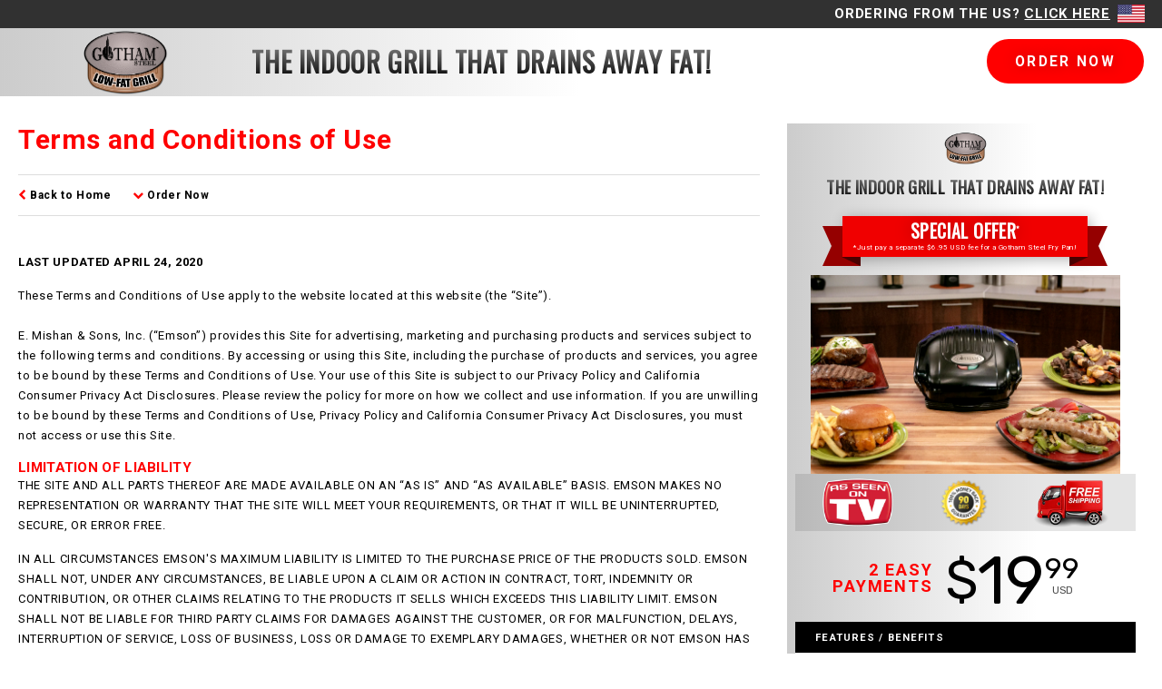

--- FILE ---
content_type: text/html; charset=utf-8
request_url: https://gothamlowfatgrill.ca/pages/terms-and-conditions-of-use
body_size: 18229
content:
<!doctype html>
<!--[if lt IE 7 ]> <html lang="en" class="no-js ie6"> <![endif]-->
<!--[if IE 7 ]>    <html lang="en" class="no-js ie7"> <![endif]-->
<!--[if IE 8 ]>    <html lang="en" class="no-js ie8"> <![endif]-->
<!--[if (gt IE 9)|!(IE)]><!--> <html lang="en" class="no-js"> <!--<![endif]-->
<head>
  <meta charset="UTF-8">
  <!--[if IE]><meta http-equiv='X-UA-Compatible' content='IE=edge,chrome=1'><![endif]-->
  
  <title>Terms and Conditions of Use | Terms and Conditions of Use</title>
  
  
  <meta name="description" content="LAST UPDATED APRIL 24, 2020 These Terms and Conditions of Use apply to the website located at this website (the “Site”). E. Mishan &amp;amp; Sons, Inc. (“Emson”) provides this Site for advertising, marketing and purchasing products and services subject to the following terms and conditions. By accessing or using this Site," />
  
  <meta name="keywords" content="As seen on TV" />

  <link rel="canonical" href="https://gothamlowfatgrill.ca/pages/terms-and-conditions-of-use" />
  <meta name="viewport" content="width=device-width, initial-scale=1.0">
  <link rel="shortcut icon" type="image/png" href="//gothamlowfatgrill.ca/cdn/shop/t/3/assets/favicon.png?v=175801462490877270971541710542">

  
  


   


  














 



<link href='//fonts.googleapis.com/css?family=Roboto:400,300,300italic,700,900' rel='stylesheet' type='text/css'>





















 


<link href='//fonts.googleapis.com/css?family=Oswald:400' rel='stylesheet' type='text/css'>

<link href="//fonts.googleapis.com/css?family=Rubik" rel="stylesheet">

<link rel="stylesheet" href="//maxcdn.bootstrapcdn.com/font-awesome/4.6.1/css/font-awesome.min.css">

<link rel="stylesheet" href="//cdn.linearicons.com/free/1.0.0/icon-font.min.css">


  <link href="//gothamlowfatgrill.ca/cdn/shop/t/3/assets/style.scss.css?v=23408933040773757301656107449" rel="stylesheet" type="text/css" media="all" />
  <link href="//gothamlowfatgrill.ca/cdn/shop/t/3/assets/style-medium.scss.css?v=108209890196419338621541710565" rel="stylesheet" type="text/css" media="all" />
  <link href="//gothamlowfatgrill.ca/cdn/shop/t/3/assets/style-small.scss.css?v=34807425592852161821541710565" rel="stylesheet" type="text/css" media="all" />
  <link href="//gothamlowfatgrill.ca/cdn/shop/t/3/assets/slick.css?v=24390049159250955701541710556" rel="stylesheet" type="text/css" media="all" />
  <link href="//gothamlowfatgrill.ca/cdn/shop/t/3/assets/helpers.css?v=18015295652233356271541710544" rel="stylesheet" type="text/css" media="all" />

  <script src="//ajax.googleapis.com/ajax/libs/jquery/1.9.1/jquery.min.js" type="text/javascript"></script>
  <script src="//gothamlowfatgrill.ca/cdn/shop/t/3/assets/simplistic.js?v=122573355964615087271541710565" type="text/javascript"></script>
  <script src="//gothamlowfatgrill.ca/cdn/shop/t/3/assets/slick.min.js?v=89980774482270015571541710556" type="text/javascript"></script>
  <script src="//gothamlowfatgrill.ca/cdn/shop/t/3/assets/wow.min.js?v=149765521133998811681541710559" type="text/javascript"></script>
  <script src="//gothamlowfatgrill.ca/cdn/shop/t/3/assets/parallax.min.js?v=64659069122044678811541710549" type="text/javascript"></script>
  <script src="//gothamlowfatgrill.ca/cdn/shop/t/3/assets/jquery.fancybox.pack.js?v=131934923275450192191541710546" type="text/javascript"></script>
  <script src="//gothamlowfatgrill.ca/cdn/shopifycloud/storefront/assets/themes_support/api.jquery-7ab1a3a4.js" type="text/javascript"></script>
  <script src="//gothamlowfatgrill.ca/cdn/shop/t/3/assets/jquery.scrollTo.min.js?v=126306357672223198871541710547" type="text/javascript"></script>
  
  <script src="//gothamlowfatgrill.ca/cdn/shop/t/3/assets/cookie.js?v=129899840012232106801541710540" type="text/javascript"></script>

  <link href="//gothamlowfatgrill.ca/cdn/shop/t/3/assets/jquery.fancybox.css?v=81396101060578256871656107448" rel="stylesheet" type="text/css" media="all" />
  <link href="//gothamlowfatgrill.ca/cdn/shop/t/3/assets/animate.css?v=19539885941689763431541710536" rel="stylesheet" type="text/css" media="all" />

  <script>window.performance && window.performance.mark && window.performance.mark('shopify.content_for_header.start');</script><meta id="shopify-digital-wallet" name="shopify-digital-wallet" content="/7705886777/digital_wallets/dialog">
<script async="async" src="/checkouts/internal/preloads.js?locale=en-US"></script>
<script id="shopify-features" type="application/json">{"accessToken":"a162b23beecff1f00ece4a3f105bfb05","betas":["rich-media-storefront-analytics"],"domain":"gothamlowfatgrill.ca","predictiveSearch":true,"shopId":7705886777,"locale":"en"}</script>
<script>var Shopify = Shopify || {};
Shopify.shop = "gothamlowfatgrill-ca.myshopify.com";
Shopify.locale = "en";
Shopify.currency = {"active":"USD","rate":"1.0"};
Shopify.country = "US";
Shopify.theme = {"name":"Gotham Low Fat Grill CA - Version 3","id":32396574777,"schema_name":null,"schema_version":null,"theme_store_id":null,"role":"main"};
Shopify.theme.handle = "null";
Shopify.theme.style = {"id":null,"handle":null};
Shopify.cdnHost = "gothamlowfatgrill.ca/cdn";
Shopify.routes = Shopify.routes || {};
Shopify.routes.root = "/";</script>
<script type="module">!function(o){(o.Shopify=o.Shopify||{}).modules=!0}(window);</script>
<script>!function(o){function n(){var o=[];function n(){o.push(Array.prototype.slice.apply(arguments))}return n.q=o,n}var t=o.Shopify=o.Shopify||{};t.loadFeatures=n(),t.autoloadFeatures=n()}(window);</script>
<script id="shop-js-analytics" type="application/json">{"pageType":"page"}</script>
<script defer="defer" async type="module" src="//gothamlowfatgrill.ca/cdn/shopifycloud/shop-js/modules/v2/client.init-shop-cart-sync_BT-GjEfc.en.esm.js"></script>
<script defer="defer" async type="module" src="//gothamlowfatgrill.ca/cdn/shopifycloud/shop-js/modules/v2/chunk.common_D58fp_Oc.esm.js"></script>
<script defer="defer" async type="module" src="//gothamlowfatgrill.ca/cdn/shopifycloud/shop-js/modules/v2/chunk.modal_xMitdFEc.esm.js"></script>
<script type="module">
  await import("//gothamlowfatgrill.ca/cdn/shopifycloud/shop-js/modules/v2/client.init-shop-cart-sync_BT-GjEfc.en.esm.js");
await import("//gothamlowfatgrill.ca/cdn/shopifycloud/shop-js/modules/v2/chunk.common_D58fp_Oc.esm.js");
await import("//gothamlowfatgrill.ca/cdn/shopifycloud/shop-js/modules/v2/chunk.modal_xMitdFEc.esm.js");

  window.Shopify.SignInWithShop?.initShopCartSync?.({"fedCMEnabled":true,"windoidEnabled":true});

</script>
<script id="__st">var __st={"a":7705886777,"offset":-18000,"reqid":"195374f4-1461-459e-9182-8867c6af8bc6-1769416940","pageurl":"gothamlowfatgrill.ca\/pages\/terms-and-conditions-of-use","s":"pages-8475574329","u":"b58737a0a6f3","p":"page","rtyp":"page","rid":8475574329};</script>
<script>window.ShopifyPaypalV4VisibilityTracking = true;</script>
<script id="captcha-bootstrap">!function(){'use strict';const t='contact',e='account',n='new_comment',o=[[t,t],['blogs',n],['comments',n],[t,'customer']],c=[[e,'customer_login'],[e,'guest_login'],[e,'recover_customer_password'],[e,'create_customer']],r=t=>t.map((([t,e])=>`form[action*='/${t}']:not([data-nocaptcha='true']) input[name='form_type'][value='${e}']`)).join(','),a=t=>()=>t?[...document.querySelectorAll(t)].map((t=>t.form)):[];function s(){const t=[...o],e=r(t);return a(e)}const i='password',u='form_key',d=['recaptcha-v3-token','g-recaptcha-response','h-captcha-response',i],f=()=>{try{return window.sessionStorage}catch{return}},m='__shopify_v',_=t=>t.elements[u];function p(t,e,n=!1){try{const o=window.sessionStorage,c=JSON.parse(o.getItem(e)),{data:r}=function(t){const{data:e,action:n}=t;return t[m]||n?{data:e,action:n}:{data:t,action:n}}(c);for(const[e,n]of Object.entries(r))t.elements[e]&&(t.elements[e].value=n);n&&o.removeItem(e)}catch(o){console.error('form repopulation failed',{error:o})}}const l='form_type',E='cptcha';function T(t){t.dataset[E]=!0}const w=window,h=w.document,L='Shopify',v='ce_forms',y='captcha';let A=!1;((t,e)=>{const n=(g='f06e6c50-85a8-45c8-87d0-21a2b65856fe',I='https://cdn.shopify.com/shopifycloud/storefront-forms-hcaptcha/ce_storefront_forms_captcha_hcaptcha.v1.5.2.iife.js',D={infoText:'Protected by hCaptcha',privacyText:'Privacy',termsText:'Terms'},(t,e,n)=>{const o=w[L][v],c=o.bindForm;if(c)return c(t,g,e,D).then(n);var r;o.q.push([[t,g,e,D],n]),r=I,A||(h.body.append(Object.assign(h.createElement('script'),{id:'captcha-provider',async:!0,src:r})),A=!0)});var g,I,D;w[L]=w[L]||{},w[L][v]=w[L][v]||{},w[L][v].q=[],w[L][y]=w[L][y]||{},w[L][y].protect=function(t,e){n(t,void 0,e),T(t)},Object.freeze(w[L][y]),function(t,e,n,w,h,L){const[v,y,A,g]=function(t,e,n){const i=e?o:[],u=t?c:[],d=[...i,...u],f=r(d),m=r(i),_=r(d.filter((([t,e])=>n.includes(e))));return[a(f),a(m),a(_),s()]}(w,h,L),I=t=>{const e=t.target;return e instanceof HTMLFormElement?e:e&&e.form},D=t=>v().includes(t);t.addEventListener('submit',(t=>{const e=I(t);if(!e)return;const n=D(e)&&!e.dataset.hcaptchaBound&&!e.dataset.recaptchaBound,o=_(e),c=g().includes(e)&&(!o||!o.value);(n||c)&&t.preventDefault(),c&&!n&&(function(t){try{if(!f())return;!function(t){const e=f();if(!e)return;const n=_(t);if(!n)return;const o=n.value;o&&e.removeItem(o)}(t);const e=Array.from(Array(32),(()=>Math.random().toString(36)[2])).join('');!function(t,e){_(t)||t.append(Object.assign(document.createElement('input'),{type:'hidden',name:u})),t.elements[u].value=e}(t,e),function(t,e){const n=f();if(!n)return;const o=[...t.querySelectorAll(`input[type='${i}']`)].map((({name:t})=>t)),c=[...d,...o],r={};for(const[a,s]of new FormData(t).entries())c.includes(a)||(r[a]=s);n.setItem(e,JSON.stringify({[m]:1,action:t.action,data:r}))}(t,e)}catch(e){console.error('failed to persist form',e)}}(e),e.submit())}));const S=(t,e)=>{t&&!t.dataset[E]&&(n(t,e.some((e=>e===t))),T(t))};for(const o of['focusin','change'])t.addEventListener(o,(t=>{const e=I(t);D(e)&&S(e,y())}));const B=e.get('form_key'),M=e.get(l),P=B&&M;t.addEventListener('DOMContentLoaded',(()=>{const t=y();if(P)for(const e of t)e.elements[l].value===M&&p(e,B);[...new Set([...A(),...v().filter((t=>'true'===t.dataset.shopifyCaptcha))])].forEach((e=>S(e,t)))}))}(h,new URLSearchParams(w.location.search),n,t,e,['guest_login'])})(!0,!0)}();</script>
<script integrity="sha256-4kQ18oKyAcykRKYeNunJcIwy7WH5gtpwJnB7kiuLZ1E=" data-source-attribution="shopify.loadfeatures" defer="defer" src="//gothamlowfatgrill.ca/cdn/shopifycloud/storefront/assets/storefront/load_feature-a0a9edcb.js" crossorigin="anonymous"></script>
<script data-source-attribution="shopify.dynamic_checkout.dynamic.init">var Shopify=Shopify||{};Shopify.PaymentButton=Shopify.PaymentButton||{isStorefrontPortableWallets:!0,init:function(){window.Shopify.PaymentButton.init=function(){};var t=document.createElement("script");t.src="https://gothamlowfatgrill.ca/cdn/shopifycloud/portable-wallets/latest/portable-wallets.en.js",t.type="module",document.head.appendChild(t)}};
</script>
<script data-source-attribution="shopify.dynamic_checkout.buyer_consent">
  function portableWalletsHideBuyerConsent(e){var t=document.getElementById("shopify-buyer-consent"),n=document.getElementById("shopify-subscription-policy-button");t&&n&&(t.classList.add("hidden"),t.setAttribute("aria-hidden","true"),n.removeEventListener("click",e))}function portableWalletsShowBuyerConsent(e){var t=document.getElementById("shopify-buyer-consent"),n=document.getElementById("shopify-subscription-policy-button");t&&n&&(t.classList.remove("hidden"),t.removeAttribute("aria-hidden"),n.addEventListener("click",e))}window.Shopify?.PaymentButton&&(window.Shopify.PaymentButton.hideBuyerConsent=portableWalletsHideBuyerConsent,window.Shopify.PaymentButton.showBuyerConsent=portableWalletsShowBuyerConsent);
</script>
<script data-source-attribution="shopify.dynamic_checkout.cart.bootstrap">document.addEventListener("DOMContentLoaded",(function(){function t(){return document.querySelector("shopify-accelerated-checkout-cart, shopify-accelerated-checkout")}if(t())Shopify.PaymentButton.init();else{new MutationObserver((function(e,n){t()&&(Shopify.PaymentButton.init(),n.disconnect())})).observe(document.body,{childList:!0,subtree:!0})}}));
</script>

<script>window.performance && window.performance.mark && window.performance.mark('shopify.content_for_header.end');</script>

  

  


  <meta property="og:image" content="http://gothamlowfatgrill.ca/cdn/shop/t/3/assets/logo.png?v=175801462490877270971541710548" />
  <meta property="og:image:secure_url" content="https://gothamlowfatgrill.ca/cdn/shop/t/3/assets/logo.png?v=175801462490877270971541710548" /> 
  <meta property="og:title" content="Terms and Conditions of Use" />
  <meta property="og:type" content="website" />

  <script>
  $(function(){
    /* CANADA LINK in Top Nav (for USA and FRENCH sites) */
    $(document).on('click', '#header .top-header .top-utils .canada', function(){
      if(typeof ga != "undefined"){
        ga('send',
           { hitType: 'event', eventCategory: 'Link', eventAction: 'Click - CANADA Link in Top Nav', eventLabel: 'CANADA Link in Top Nav' }
          );
      }
    });
    /* USA LINK in Top Nav (for CANADA and FRENCH sites) */
    $(document).on('click', '#header .top-header .top-utils .usa', function(){
      if(typeof ga != "undefined"){
        ga('send',
           { hitType: 'event', eventCategory: 'Link', eventAction: 'Click - USA Link in Top Nav', eventLabel: 'USA Link in Top Nav' }
          );
      }
    });
    /* FRENCH LINK in Top Nav (for CANADA sites) */
    $(document).on('click', '#header .top-header .top-utils .french', function(){
      if(typeof ga != "undefined"){
        ga('send',
           { hitType: 'event', eventCategory: 'Link', eventAction: 'Click - FRENCH Link in Top Nav', eventLabel: 'FRENCH Link in Top Nav' }
          );
      }
    });
    /* LOGO in Main Header */
    $(document).on('click', '#header .logo', function(){
      if(typeof ga != "undefined"){
        ga('send',
           { hitType: 'event', eventCategory: 'Button', eventAction: 'Click - Logo in Main Nav', eventLabel: 'Logo in Main Nav' }
          );
      }
    });
    /* ORDER NOW in Main Nav (some sites) */
    $(document).on('click', '#header .btn', function(){
      if(typeof ga != "undefined"){
        ga('send',
           { hitType: 'event', eventCategory: 'Button', eventAction: 'Click - ORDER NOW in Main Nav', eventLabel: 'ORDER NOW in Main Nav' }
          );
      }
    });
    /* Small ORDER NOW in DROP-DOWN Nav (some sites) */
    $(document).on('click', '.header-drop .btn', function(){
      if(typeof ga != "undefined"){
        ga('send',
           { hitType: 'event', eventCategory: 'Button', eventAction: 'Click - Small ORDER NOW in Drop-Down Nav', eventLabel: 'ORDER NOW in Drop-Down Nav' }
          );
      }
    });
    /* Big ORDER NOW in First Section (next to price) */
    $(document).on('click', '#home .overview .price-btn .btn', function(){
      if(typeof ga != "undefined"){
        ga('send',
           { hitType: 'event', eventCategory: 'Button', eventAction: 'Click - Big ORDER NOW in First Section', eventLabel: 'Big ORDER NOW in First Section' }
          );
      }
    });
    /* Small ORDER NOW in Middle Section (parallax) */
    $(document).on('click', '#home .promobanner .btn', function(){
      if(typeof ga != "undefined"){
        ga('send',
           { hitType: 'event', eventCategory: 'Button', eventAction: 'Click - Small ORDER NOW in Middle Section', eventLabel: 'Small ORDER NOW in Middle Section' }
          );
      }
    });
    /* CANADA CLICK HERE in Step 1 (checkout) */
    $(document).on('click', '#checkout .utils .canada', function(){
      if(typeof ga != "undefined"){
        ga('send',
           { hitType: 'event', eventCategory: 'Link', eventAction: 'Click - CANADA Link in Step 1', eventLabel: 'CANADA Link in Step 1' }
          );
      }
    });
    /* USA CLICK HERE in Step 1 (checkout) */
    $(document).on('click', '#checkout .utils .usa', function(){
      if(typeof ga != "undefined"){
        ga('send',
           { hitType: 'event', eventCategory: 'Link', eventAction: 'Click - USA Link in Step 1', eventLabel: 'USA Link in Step 1' }
          );
      }
    });
    /* FRENCH CLICK HERE in Step 1 (checkout) */
    $(document).on('click', '#checkout .utils .french', function(){
      if(typeof ga != "undefined"){
        ga('send',
           { hitType: 'event', eventCategory: 'Link', eventAction: 'Click - FRENCH Link in Step 1', eventLabel: 'FRENCH Link in Step 1' }
          );
      }
    });
    /* CANADA or USA Link floating in Step 4 (checkout) */
    $(document).on('click', '#canada-button a', function(){
      if(typeof ga != "undefined"){
        ga('send',
           { hitType: 'event', eventCategory: 'Link', eventAction: 'Click - CANADA or USA link floating in Step 4', eventLabel: 'CANADA or USA link floating in Step 4' }
          );
      }
    });
    /* PROCESS ORDER (checkout) */
    $(document).on('click', '#checkout .submit .btn input', function(){
      if(typeof ga != "undefined"){
        ga('send',
           { hitType: 'event', eventCategory: 'Button', eventAction: 'Click - PROCESS ORDER', eventLabel: 'PROCESS ORDER' }
          );
      }
    });
    /* ORDER NOW in Footer */
    $(document).on('click', '#footer .links li.button .btn', function(){
      if(typeof ga != "undefined"){
        ga('send',
           { hitType: 'event', eventCategory: 'Button', eventAction: 'Click - ORDER NOW in Footer', eventLabel: 'ORDER NOW in Footer' }
          );
      }
    });
    /* SCROLL Back to Top */
    $(document).on('click', '.scrollup a', function(){
      if(typeof ga != "undefined"){
        ga('send',
           { hitType: 'event', eventCategory: 'Button', eventAction: 'Scroll Back to Top Button', eventLabel: 'Scroll Back to Top Button' }
          );
      }
    });
    /* STEP 1 Checkout - select offer (if "Yes!" or "No!") */
    $(document).on('click', '#checkout .offer .offer-list .wrapper', function(){
      if(typeof ga != "undefined"){
        var value = $.trim($(this).text());
        if(value == 'Yes!') {
          ga('send',
             { hitType: 'event', eventCategory: 'Button', eventAction: 'Click - Step 1 YES', eventLabel: 'Checkout Step 1 - Click YES' }
            );
        }
        if(value == 'No!') {
          ga('send',
             { hitType: 'event', eventCategory: 'Button', eventAction: 'Click - Step 1 NO', eventLabel: 'Checkout Step 1 - Click NO' }
            );
        }
      }
    });
  });
</script>

  <script>
    $(function(){
      $(".fancybox").fancybox(fancyboxSettings);
    });
  </script>
  
  
  
<link href="https://monorail-edge.shopifysvc.com" rel="dns-prefetch">
<script>(function(){if ("sendBeacon" in navigator && "performance" in window) {try {var session_token_from_headers = performance.getEntriesByType('navigation')[0].serverTiming.find(x => x.name == '_s').description;} catch {var session_token_from_headers = undefined;}var session_cookie_matches = document.cookie.match(/_shopify_s=([^;]*)/);var session_token_from_cookie = session_cookie_matches && session_cookie_matches.length === 2 ? session_cookie_matches[1] : "";var session_token = session_token_from_headers || session_token_from_cookie || "";function handle_abandonment_event(e) {var entries = performance.getEntries().filter(function(entry) {return /monorail-edge.shopifysvc.com/.test(entry.name);});if (!window.abandonment_tracked && entries.length === 0) {window.abandonment_tracked = true;var currentMs = Date.now();var navigation_start = performance.timing.navigationStart;var payload = {shop_id: 7705886777,url: window.location.href,navigation_start,duration: currentMs - navigation_start,session_token,page_type: "page"};window.navigator.sendBeacon("https://monorail-edge.shopifysvc.com/v1/produce", JSON.stringify({schema_id: "online_store_buyer_site_abandonment/1.1",payload: payload,metadata: {event_created_at_ms: currentMs,event_sent_at_ms: currentMs}}));}}window.addEventListener('pagehide', handle_abandonment_event);}}());</script>
<script id="web-pixels-manager-setup">(function e(e,d,r,n,o){if(void 0===o&&(o={}),!Boolean(null===(a=null===(i=window.Shopify)||void 0===i?void 0:i.analytics)||void 0===a?void 0:a.replayQueue)){var i,a;window.Shopify=window.Shopify||{};var t=window.Shopify;t.analytics=t.analytics||{};var s=t.analytics;s.replayQueue=[],s.publish=function(e,d,r){return s.replayQueue.push([e,d,r]),!0};try{self.performance.mark("wpm:start")}catch(e){}var l=function(){var e={modern:/Edge?\/(1{2}[4-9]|1[2-9]\d|[2-9]\d{2}|\d{4,})\.\d+(\.\d+|)|Firefox\/(1{2}[4-9]|1[2-9]\d|[2-9]\d{2}|\d{4,})\.\d+(\.\d+|)|Chrom(ium|e)\/(9{2}|\d{3,})\.\d+(\.\d+|)|(Maci|X1{2}).+ Version\/(15\.\d+|(1[6-9]|[2-9]\d|\d{3,})\.\d+)([,.]\d+|)( \(\w+\)|)( Mobile\/\w+|) Safari\/|Chrome.+OPR\/(9{2}|\d{3,})\.\d+\.\d+|(CPU[ +]OS|iPhone[ +]OS|CPU[ +]iPhone|CPU IPhone OS|CPU iPad OS)[ +]+(15[._]\d+|(1[6-9]|[2-9]\d|\d{3,})[._]\d+)([._]\d+|)|Android:?[ /-](13[3-9]|1[4-9]\d|[2-9]\d{2}|\d{4,})(\.\d+|)(\.\d+|)|Android.+Firefox\/(13[5-9]|1[4-9]\d|[2-9]\d{2}|\d{4,})\.\d+(\.\d+|)|Android.+Chrom(ium|e)\/(13[3-9]|1[4-9]\d|[2-9]\d{2}|\d{4,})\.\d+(\.\d+|)|SamsungBrowser\/([2-9]\d|\d{3,})\.\d+/,legacy:/Edge?\/(1[6-9]|[2-9]\d|\d{3,})\.\d+(\.\d+|)|Firefox\/(5[4-9]|[6-9]\d|\d{3,})\.\d+(\.\d+|)|Chrom(ium|e)\/(5[1-9]|[6-9]\d|\d{3,})\.\d+(\.\d+|)([\d.]+$|.*Safari\/(?![\d.]+ Edge\/[\d.]+$))|(Maci|X1{2}).+ Version\/(10\.\d+|(1[1-9]|[2-9]\d|\d{3,})\.\d+)([,.]\d+|)( \(\w+\)|)( Mobile\/\w+|) Safari\/|Chrome.+OPR\/(3[89]|[4-9]\d|\d{3,})\.\d+\.\d+|(CPU[ +]OS|iPhone[ +]OS|CPU[ +]iPhone|CPU IPhone OS|CPU iPad OS)[ +]+(10[._]\d+|(1[1-9]|[2-9]\d|\d{3,})[._]\d+)([._]\d+|)|Android:?[ /-](13[3-9]|1[4-9]\d|[2-9]\d{2}|\d{4,})(\.\d+|)(\.\d+|)|Mobile Safari.+OPR\/([89]\d|\d{3,})\.\d+\.\d+|Android.+Firefox\/(13[5-9]|1[4-9]\d|[2-9]\d{2}|\d{4,})\.\d+(\.\d+|)|Android.+Chrom(ium|e)\/(13[3-9]|1[4-9]\d|[2-9]\d{2}|\d{4,})\.\d+(\.\d+|)|Android.+(UC? ?Browser|UCWEB|U3)[ /]?(15\.([5-9]|\d{2,})|(1[6-9]|[2-9]\d|\d{3,})\.\d+)\.\d+|SamsungBrowser\/(5\.\d+|([6-9]|\d{2,})\.\d+)|Android.+MQ{2}Browser\/(14(\.(9|\d{2,})|)|(1[5-9]|[2-9]\d|\d{3,})(\.\d+|))(\.\d+|)|K[Aa][Ii]OS\/(3\.\d+|([4-9]|\d{2,})\.\d+)(\.\d+|)/},d=e.modern,r=e.legacy,n=navigator.userAgent;return n.match(d)?"modern":n.match(r)?"legacy":"unknown"}(),u="modern"===l?"modern":"legacy",c=(null!=n?n:{modern:"",legacy:""})[u],f=function(e){return[e.baseUrl,"/wpm","/b",e.hashVersion,"modern"===e.buildTarget?"m":"l",".js"].join("")}({baseUrl:d,hashVersion:r,buildTarget:u}),m=function(e){var d=e.version,r=e.bundleTarget,n=e.surface,o=e.pageUrl,i=e.monorailEndpoint;return{emit:function(e){var a=e.status,t=e.errorMsg,s=(new Date).getTime(),l=JSON.stringify({metadata:{event_sent_at_ms:s},events:[{schema_id:"web_pixels_manager_load/3.1",payload:{version:d,bundle_target:r,page_url:o,status:a,surface:n,error_msg:t},metadata:{event_created_at_ms:s}}]});if(!i)return console&&console.warn&&console.warn("[Web Pixels Manager] No Monorail endpoint provided, skipping logging."),!1;try{return self.navigator.sendBeacon.bind(self.navigator)(i,l)}catch(e){}var u=new XMLHttpRequest;try{return u.open("POST",i,!0),u.setRequestHeader("Content-Type","text/plain"),u.send(l),!0}catch(e){return console&&console.warn&&console.warn("[Web Pixels Manager] Got an unhandled error while logging to Monorail."),!1}}}}({version:r,bundleTarget:l,surface:e.surface,pageUrl:self.location.href,monorailEndpoint:e.monorailEndpoint});try{o.browserTarget=l,function(e){var d=e.src,r=e.async,n=void 0===r||r,o=e.onload,i=e.onerror,a=e.sri,t=e.scriptDataAttributes,s=void 0===t?{}:t,l=document.createElement("script"),u=document.querySelector("head"),c=document.querySelector("body");if(l.async=n,l.src=d,a&&(l.integrity=a,l.crossOrigin="anonymous"),s)for(var f in s)if(Object.prototype.hasOwnProperty.call(s,f))try{l.dataset[f]=s[f]}catch(e){}if(o&&l.addEventListener("load",o),i&&l.addEventListener("error",i),u)u.appendChild(l);else{if(!c)throw new Error("Did not find a head or body element to append the script");c.appendChild(l)}}({src:f,async:!0,onload:function(){if(!function(){var e,d;return Boolean(null===(d=null===(e=window.Shopify)||void 0===e?void 0:e.analytics)||void 0===d?void 0:d.initialized)}()){var d=window.webPixelsManager.init(e)||void 0;if(d){var r=window.Shopify.analytics;r.replayQueue.forEach((function(e){var r=e[0],n=e[1],o=e[2];d.publishCustomEvent(r,n,o)})),r.replayQueue=[],r.publish=d.publishCustomEvent,r.visitor=d.visitor,r.initialized=!0}}},onerror:function(){return m.emit({status:"failed",errorMsg:"".concat(f," has failed to load")})},sri:function(e){var d=/^sha384-[A-Za-z0-9+/=]+$/;return"string"==typeof e&&d.test(e)}(c)?c:"",scriptDataAttributes:o}),m.emit({status:"loading"})}catch(e){m.emit({status:"failed",errorMsg:(null==e?void 0:e.message)||"Unknown error"})}}})({shopId: 7705886777,storefrontBaseUrl: "https://gothamlowfatgrill.ca",extensionsBaseUrl: "https://extensions.shopifycdn.com/cdn/shopifycloud/web-pixels-manager",monorailEndpoint: "https://monorail-edge.shopifysvc.com/unstable/produce_batch",surface: "storefront-renderer",enabledBetaFlags: ["2dca8a86"],webPixelsConfigList: [{"id":"shopify-app-pixel","configuration":"{}","eventPayloadVersion":"v1","runtimeContext":"STRICT","scriptVersion":"0450","apiClientId":"shopify-pixel","type":"APP","privacyPurposes":["ANALYTICS","MARKETING"]},{"id":"shopify-custom-pixel","eventPayloadVersion":"v1","runtimeContext":"LAX","scriptVersion":"0450","apiClientId":"shopify-pixel","type":"CUSTOM","privacyPurposes":["ANALYTICS","MARKETING"]}],isMerchantRequest: false,initData: {"shop":{"name":"Gotham Low-Fat Grill","paymentSettings":{"currencyCode":"USD"},"myshopifyDomain":"gothamlowfatgrill-ca.myshopify.com","countryCode":"US","storefrontUrl":"https:\/\/gothamlowfatgrill.ca"},"customer":null,"cart":null,"checkout":null,"productVariants":[],"purchasingCompany":null},},"https://gothamlowfatgrill.ca/cdn","fcfee988w5aeb613cpc8e4bc33m6693e112",{"modern":"","legacy":""},{"shopId":"7705886777","storefrontBaseUrl":"https:\/\/gothamlowfatgrill.ca","extensionBaseUrl":"https:\/\/extensions.shopifycdn.com\/cdn\/shopifycloud\/web-pixels-manager","surface":"storefront-renderer","enabledBetaFlags":"[\"2dca8a86\"]","isMerchantRequest":"false","hashVersion":"fcfee988w5aeb613cpc8e4bc33m6693e112","publish":"custom","events":"[[\"page_viewed\",{}]]"});</script><script>
  window.ShopifyAnalytics = window.ShopifyAnalytics || {};
  window.ShopifyAnalytics.meta = window.ShopifyAnalytics.meta || {};
  window.ShopifyAnalytics.meta.currency = 'USD';
  var meta = {"page":{"pageType":"page","resourceType":"page","resourceId":8475574329,"requestId":"195374f4-1461-459e-9182-8867c6af8bc6-1769416940"}};
  for (var attr in meta) {
    window.ShopifyAnalytics.meta[attr] = meta[attr];
  }
</script>
<script class="analytics">
  (function () {
    var customDocumentWrite = function(content) {
      var jquery = null;

      if (window.jQuery) {
        jquery = window.jQuery;
      } else if (window.Checkout && window.Checkout.$) {
        jquery = window.Checkout.$;
      }

      if (jquery) {
        jquery('body').append(content);
      }
    };

    var hasLoggedConversion = function(token) {
      if (token) {
        return document.cookie.indexOf('loggedConversion=' + token) !== -1;
      }
      return false;
    }

    var setCookieIfConversion = function(token) {
      if (token) {
        var twoMonthsFromNow = new Date(Date.now());
        twoMonthsFromNow.setMonth(twoMonthsFromNow.getMonth() + 2);

        document.cookie = 'loggedConversion=' + token + '; expires=' + twoMonthsFromNow;
      }
    }

    var trekkie = window.ShopifyAnalytics.lib = window.trekkie = window.trekkie || [];
    if (trekkie.integrations) {
      return;
    }
    trekkie.methods = [
      'identify',
      'page',
      'ready',
      'track',
      'trackForm',
      'trackLink'
    ];
    trekkie.factory = function(method) {
      return function() {
        var args = Array.prototype.slice.call(arguments);
        args.unshift(method);
        trekkie.push(args);
        return trekkie;
      };
    };
    for (var i = 0; i < trekkie.methods.length; i++) {
      var key = trekkie.methods[i];
      trekkie[key] = trekkie.factory(key);
    }
    trekkie.load = function(config) {
      trekkie.config = config || {};
      trekkie.config.initialDocumentCookie = document.cookie;
      var first = document.getElementsByTagName('script')[0];
      var script = document.createElement('script');
      script.type = 'text/javascript';
      script.onerror = function(e) {
        var scriptFallback = document.createElement('script');
        scriptFallback.type = 'text/javascript';
        scriptFallback.onerror = function(error) {
                var Monorail = {
      produce: function produce(monorailDomain, schemaId, payload) {
        var currentMs = new Date().getTime();
        var event = {
          schema_id: schemaId,
          payload: payload,
          metadata: {
            event_created_at_ms: currentMs,
            event_sent_at_ms: currentMs
          }
        };
        return Monorail.sendRequest("https://" + monorailDomain + "/v1/produce", JSON.stringify(event));
      },
      sendRequest: function sendRequest(endpointUrl, payload) {
        // Try the sendBeacon API
        if (window && window.navigator && typeof window.navigator.sendBeacon === 'function' && typeof window.Blob === 'function' && !Monorail.isIos12()) {
          var blobData = new window.Blob([payload], {
            type: 'text/plain'
          });

          if (window.navigator.sendBeacon(endpointUrl, blobData)) {
            return true;
          } // sendBeacon was not successful

        } // XHR beacon

        var xhr = new XMLHttpRequest();

        try {
          xhr.open('POST', endpointUrl);
          xhr.setRequestHeader('Content-Type', 'text/plain');
          xhr.send(payload);
        } catch (e) {
          console.log(e);
        }

        return false;
      },
      isIos12: function isIos12() {
        return window.navigator.userAgent.lastIndexOf('iPhone; CPU iPhone OS 12_') !== -1 || window.navigator.userAgent.lastIndexOf('iPad; CPU OS 12_') !== -1;
      }
    };
    Monorail.produce('monorail-edge.shopifysvc.com',
      'trekkie_storefront_load_errors/1.1',
      {shop_id: 7705886777,
      theme_id: 32396574777,
      app_name: "storefront",
      context_url: window.location.href,
      source_url: "//gothamlowfatgrill.ca/cdn/s/trekkie.storefront.8d95595f799fbf7e1d32231b9a28fd43b70c67d3.min.js"});

        };
        scriptFallback.async = true;
        scriptFallback.src = '//gothamlowfatgrill.ca/cdn/s/trekkie.storefront.8d95595f799fbf7e1d32231b9a28fd43b70c67d3.min.js';
        first.parentNode.insertBefore(scriptFallback, first);
      };
      script.async = true;
      script.src = '//gothamlowfatgrill.ca/cdn/s/trekkie.storefront.8d95595f799fbf7e1d32231b9a28fd43b70c67d3.min.js';
      first.parentNode.insertBefore(script, first);
    };
    trekkie.load(
      {"Trekkie":{"appName":"storefront","development":false,"defaultAttributes":{"shopId":7705886777,"isMerchantRequest":null,"themeId":32396574777,"themeCityHash":"377151948020270168","contentLanguage":"en","currency":"USD","eventMetadataId":"e39c719a-5d27-473b-b9ca-b0b8b575d15c"},"isServerSideCookieWritingEnabled":true,"monorailRegion":"shop_domain","enabledBetaFlags":["65f19447"]},"Session Attribution":{},"S2S":{"facebookCapiEnabled":false,"source":"trekkie-storefront-renderer","apiClientId":580111}}
    );

    var loaded = false;
    trekkie.ready(function() {
      if (loaded) return;
      loaded = true;

      window.ShopifyAnalytics.lib = window.trekkie;

      var originalDocumentWrite = document.write;
      document.write = customDocumentWrite;
      try { window.ShopifyAnalytics.merchantGoogleAnalytics.call(this); } catch(error) {};
      document.write = originalDocumentWrite;

      window.ShopifyAnalytics.lib.page(null,{"pageType":"page","resourceType":"page","resourceId":8475574329,"requestId":"195374f4-1461-459e-9182-8867c6af8bc6-1769416940","shopifyEmitted":true});

      var match = window.location.pathname.match(/checkouts\/(.+)\/(thank_you|post_purchase)/)
      var token = match? match[1]: undefined;
      if (!hasLoggedConversion(token)) {
        setCookieIfConversion(token);
        
      }
    });


        var eventsListenerScript = document.createElement('script');
        eventsListenerScript.async = true;
        eventsListenerScript.src = "//gothamlowfatgrill.ca/cdn/shopifycloud/storefront/assets/shop_events_listener-3da45d37.js";
        document.getElementsByTagName('head')[0].appendChild(eventsListenerScript);

})();</script>
<script
  defer
  src="https://gothamlowfatgrill.ca/cdn/shopifycloud/perf-kit/shopify-perf-kit-3.0.4.min.js"
  data-application="storefront-renderer"
  data-shop-id="7705886777"
  data-render-region="gcp-us-central1"
  data-page-type="page"
  data-theme-instance-id="32396574777"
  data-theme-name=""
  data-theme-version=""
  data-monorail-region="shop_domain"
  data-resource-timing-sampling-rate="10"
  data-shs="true"
  data-shs-beacon="true"
  data-shs-export-with-fetch="true"
  data-shs-logs-sample-rate="1"
  data-shs-beacon-endpoint="https://gothamlowfatgrill.ca/api/collect"
></script>
</head>

<body class="templatePage">
  
  
  <div id="page">  
    <header id="header" class="header animation ">
  <div class="gradient"></div>
  
  <div class="top-header">
    <div class="container clearfix">
      <div class="top-utils clearfix">
  <ul class="right clearfix">
    
    <li><a href="https://www.gothamlowfatgrill.com" class="usa"><span>Ordering from the </span>US? <u>Click Here</u> <img src="//gothamlowfatgrill.ca/cdn/shop/t/3/assets/flag-usa.png?v=93634207285685995021541710543" /></a></li>
    
    
  </ul>
</div>
    </div>
  </div>
  <div class="container">
    <div class="header-wrapper clearfix">
      <a href="/">
        <div class="logo height left">
          <img src="//gothamlowfatgrill.ca/cdn/shop/t/3/assets/logo.png?v=175801462490877270971541710548" alt="Terms and Conditions of Use" />
        </div>
      </a>
      <div class="tagline height left">
        <div class="table">
          <div class="table-cell">
            <h1>The Indoor grill that drains away fat!</h1>
          </div>
        </div>
      </div>
      <div class="button height right small--hide">
        <div class="table">
          <div class="table-cell">
            <button class="btn scroll" href="#checkout">Order Now</button>
          </div>
        </div>
      </div>
    </div>
  </div>
</header>


<div class="header header-drop ease-animation-slow">
  <div class="container">
    <div class="header-wrapper clearfix">
      <a href="/">
        <div class="logo left"></div>
      </a>
      <h2 class="tagline left">The Indoor grill that drains away fat!</h2>
      <button class="btn secondary shine-small scroll right" href="#checkout">Order Now</button>
    </div>
  </div>
</div>

    <div class="content-wrapper clearfix">
      
<div class="page container">
  <div class="grid">
    <div class="grid__item two-thirds medium--one-whole small--one-whole">
      <h1 class="title">Terms and Conditions of Use</h1>
      <div class="bread">
        <ul>
          <li><a href="/"><i class="fa fa-chevron-left"></i> Back to Home</a></li>
          <li class="last"><a class="scroll" href="#checkout"><i class="fa fa-chevron-down"></i> Order Now</a></li>
        </ul>
      </div>
      <p><strong>LAST UPDATED APRIL 24, 2020</strong></p>
<p>These Terms and Conditions of Use apply to the website located at this website (the “Site”). <br><span><br></span>E. Mishan &amp; Sons, Inc. (“Emson”) provides this Site for advertising, marketing and purchasing products and services subject to the following terms and conditions. By accessing or using this Site, including the purchase of products and services, you agree to be bound by these Terms and Conditions of Use. Your use of this Site is subject to our Privacy Policy and California Consumer Privacy Act Disclosures. Please review the policy for more on how we collect and use information. If you are unwilling to be bound by these Terms and Conditions of Use, Privacy Policy and California Consumer Privacy Act Disclosures, you must not access or use this Site.</p>
<h3><strong>LIMITATION OF LIABILITY</strong></h3>
<p><span>THE SITE AND ALL PARTS THEREOF ARE MADE AVAILABLE ON AN “AS IS” AND “AS AVAILABLE” BASIS. EMSON MAKES NO REPRESENTATION OR WARRANTY THAT THE SITE WILL MEET YOUR REQUIREMENTS, OR THAT IT WILL BE UNINTERRUPTED, SECURE, OR ERROR FREE.</span></p>
<p><span>IN ALL CIRCUMSTANCES EMSON'S MAXIMUM LIABILITY IS LIMITED TO THE PURCHASE PRICE OF THE PRODUCTS SOLD. EMSON SHALL NOT, UNDER ANY CIRCUMSTANCES, BE LIABLE UPON A CLAIM OR ACTION IN CONTRACT, TORT, INDEMNITY OR CONTRIBUTION, OR OTHER CLAIMS RELATING TO THE PRODUCTS IT SELLS WHICH EXCEEDS THIS LIABILITY LIMIT. EMSON SHALL NOT BE LIABLE FOR THIRD PARTY CLAIMS FOR DAMAGES AGAINST THE CUSTOMER, OR FOR MALFUNCTION, DELAYS, INTERRUPTION OF SERVICE, LOSS OF BUSINESS, LOSS OR DAMAGE TO EXEMPLARY DAMAGES, WHETHER OR NOT EMSON HAS BEEN MADE AWARE OF THE POSSIBILITY OF SUCH CLAIMS OR DAMAGES.  EMSON SHALL NOT BE LIABLE TO YOU OR ANY THIRD PARTY FOR ANY SPECIAL, CONSEQUENTIAL OR PUNITIVE DAMAGES WHATSOEVER, WHETHER IN CONTRACT, TORT (INCLUDING NEGLIGENCE AND STRICT LIABILITY), OR ANY OTHER LEGAL OR EQUITABLE PRINCIPLE.</span></p>
<p><span>TO THE FULLEST EXTENT PERMITTED BY APPLICABLE LAW, EMSON WILL NOT BE LIABLE FOR ANY INDIRECT, INCIDENTAL, PUNITIVE OR CONSEQUENTIAL DAMAGES ATTRIBUTABLE TO YOUR USE OF THE SITE OR ANY PRODUCT OR SERVICE PURCHASED THE SITE.</span></p>
<h3><strong>SITE INFORMATION</strong></h3>
<p><span>We make reasonable efforts to accurately display the attributes of the products we sell. We do not warrant that product descriptions or other content is accurate, complete, or error free. Prices and promotions are subject to change. Sometimes an item may not be available, the offer may have been misstated, or an item may be mispriced. For any of these reasons, we may cancel your order or we may contact you for instructions on the order.  If a product offered by Emson is not as described, you may return it according to our return policy.  If you are dissatisfied with the Site, the Site content, or the Terms and Conditions of Use or Privacy Policy, you agree that your sole and exclusive remedy is that you may discontinue using the Site.</span></p>
<h3><strong>INTELLECTUAL PROPERTY</strong></h3>
<p><span>This Site and all content included on or in the Site, including text, images, videos, information, data, software, photographs, graphs, videos, graphics, music, sounds and other material (collectively "Content") may be protected by trademark, copyright and/or other proprietary rights owned by Emson, and these rights are valid and protected in all forms, media and technologies existing now or developed in the future.  You may not use the Content or any part thereof for your own purposes.  You may not remove or modify any copyright, trademark or other proprietary notice contained in any Content.  You may not modify or alter the Content, copy or post the Content, or broadcast the Content in any media.</span></p>
<h3><strong>ORDER POLICY &amp; SHIPPING.</strong></h3>
<p><span>Your receipt of an electronic or other form of order confirmation does not signify our acceptance of your order, nor does it constitute confirmation of our offer to sell.  Emson reserves the right at any time after receipt of your order to accept or decline your order for any reason. Emson reserves the right at any time after receipt of your order, without prior notice to you, to supply less than the quantity you ordered of any item with the appropriate price adjustment. We may require additional verification or information before accepting any order. All orders placed on this Site are subject to product availability. All items purchased from Emson are sent by a third-party carrier. If you are not fully satisfied with your purchase, you may return it in accordance with our return policy.</span></p>
<h3><strong>ARBITRATION AGREEMENT</strong></h3>
<p><span>Any dispute relating in any way to these use of the this Site, to these Terms and Conditions of Use, to the Privacy Policy, to our advertising or solicitation practices or to the products or servies that you purchase through the this Site, shall be resolved by mandatory arbitration before a single impartial arbitrator pursuant to proceedings administered by the American Arbitration Association under its rules for resolution of commercial disputes, except that, to the extent you have in any manner violated or threatened to violate our intellectual property rights, we may seek injunctive or other appropriate relief in any state or federal court in the State of New York, and you consent to exclusive jurisdiction and venue in such courts. Arbitration shall be conducted under the rules then prevailing of the American Arbitration Association for consumer disputes.  The arbitration shall take place in New York, New York before a single arbitrator.  The arbitrator's award shall be binding and may be entered as a judgment in any court of competent jurisdiction. YOU AND EMSON AGREE THAT EACH MAY BRING CLAIMS AGAINST THE OTHER ONLY IN YOUR OR ITS INDIVIDUAL CAPACITY, AND NOT AS A PLAINTIFF OR CLASS MEMBER IN ANY PURPORTED CLASS OR REPRESENTATIVE PROCEEDING.  The arbitrator may not consolidate more than one person’s claims, and may not otherwise preside over any form of a representative or class proceeding, whether through class arbitration proceedings or otherwise.  The arbitrator shall have no power to add to, subtract from, disregard, alter or modify any of the terms of the Terms and Conditions or the Privacy Policy.  Any claim or controversy as to the enforceability of this arbitration provision’s restriction on your right to participate in or pursue a class action or class wide arbitration shall be brought only in the United States District Court for the Southern District of New York or any court of the State of New York located in New York County, New York.   You agree that, by entering into this Agreement, you are waiving the right to a trial by jury or to participate in a class action or representative action.  This Agreement evidences a transaction in interstate commerce, and thus the Federal Arbitration Act governs the interpretation and enforcement of this provision.  This arbitration provision shall survive termination of this Agreement.</span></p>
<h3><strong>APPLICABLE LAW</strong></h3>
<p><span>The laws of the State of New York, without regard to principles of conflict of laws, will govern these Terms and Conditions of Use and any dispute of any sort that might arise between Emson and You.</span></p>
<h3><strong>SEVERABILITY</strong></h3>
<p><span>If any provision contained in this agreement is or becomes invalid, illegal, or unenforceable in whole or in part, such invalidity, illegality, or unenforceability shall not affect the remaining provisions and portions of this agreement, and the invalid, illegal, or unenforceable provision shall be deemed modified so as to have the most similar result that is valid and enforceable under applicable law.</span></p>
<h3><strong>WAIVER</strong></h3>
<p><span>The failure of either party to require performance by the other party of any provision of this agreement shall not affect in any way the first party's right to require such performance at any time thereafter. Any waiver by either party of a breach of any provision in this agreement shall not be taken or held by the other party to be a continuing waiver of that provision unless such waiver is made in writing.</span></p>
<h3><strong>ENTIRE AGREEMENT</strong></h3>
<p><span>These Terms and Conditions of Use are the complete and exclusive agreement between us, and they supersede all prior or contemporaneous proposals, oral or written, understandings, representations, conditions, warranties, and all other communications between us relating to the subject products. This agreement may not be explained or supplemented by any prior course of dealings or trade by custom or usage.</span></p>
    </div>
    <div class="grid__item one-third medium--one-whole small--one-whole">
      <div class="medium--hide small--hide">
      <div class="checkout-right-product small--hide">
  <div class="gradient"></div>
  <div class="head clearfix">
    <div class="cont">
      <div class="logo height left">
        <img src="//gothamlowfatgrill.ca/cdn/shop/t/3/assets/logo.png?v=175801462490877270971541710548" />
      </div>
      <div class="tagline height right">
        <div class="table">
          <div class="table-cell">
            <h1>The Indoor grill that drains away fat!</h1>
          </div>
        </div>
      </div>
    </div>
  </div>
  <div class="wrap">
    
    <article class="multipurpose-baner wow ribbonMain" data-wow-delay=".2s">
      <div class="bg">
        <h1>SPECIAL OFFER<sup>*</sup></h1>
        <p>*Just pay a separate $6.95 USD fee <span class="medium--hide small--hide">for a Gotham Steel Fry Pan!</span></p>
      </div>
      <div>
        <i class="wow ribbonEdge" data-wow-delay=".4s"></i>
        <i class="wow ribbonEdge" data-wow-delay=".4s"></i>
        <i class="wow ribbonBack" data-wow-delay=".2s"></i>
        <i class="wow ribbonBack" data-wow-delay=".2s"></i>
      </div>
    </article>
    
    <article class="image">
      <div class="carousel slick-pending">
        
        <div>
          <img style="display: none" alt="Terms and Conditions of Use" src="//gothamlowfatgrill.ca/cdn/shop/t/3/assets/product-image.png?v=88431209323437275551541710551">
          <div class="img" style="background-image: url(//gothamlowfatgrill.ca/cdn/shop/t/3/assets/product-image.png?v=88431209323437275551541710551)"></div>
        </div>
        
        
        <div>
          <div class="img" style="background-image: url(//gothamlowfatgrill.ca/cdn/shop/t/3/assets/product-image2.jpg?v=51766030497273077431541710552)"></div>
        </div>
        
        
        <div>
          <div class="img" style="background-image: url(//gothamlowfatgrill.ca/cdn/shop/t/3/assets/product-image3.jpg?v=164973119798130475571541710552)"></div>
        </div>
        
        
        <div>
          <div class="img" style="background-image: url(//gothamlowfatgrill.ca/cdn/shop/t/3/assets/product-image4.jpg?v=172062879873353047711541710553)"></div>
        </div>
        
        
        
        
        
      </div>
      
      
      
      
    </article>
    
    <article class="bottom-badges">
      
      <img src="//gothamlowfatgrill.ca/cdn/shop/t/3/assets/product-badge1.png?v=12150751693215887721541710550" />
      
      
      <img src="//gothamlowfatgrill.ca/cdn/shop/t/3/assets/product-badge2.png?v=22787143502285924851541787952" />
      
      
      <img src="//gothamlowfatgrill.ca/cdn/shop/t/3/assets/product-badge3.png?v=45331256008536282571541710550" />
      
      
    </article>
    
    <article class="price-btn">
      <div class="grid-full">
        <div class="grid__item two-fifths column-left">
          <div class="wow fadeInLeft" data-wow-delay=".6s">
            <h2>2 easy payments<span></span></h2>
          </div>
        </div>
        <div class="grid__item three-fifths column-right">
          <div class="wow bounceIn" data-wow-delay=".9s">
            <h1><span>$</span>19<sup>99</sup><u>USD</u></h1>
            <h3></h3>
          </div>
        </div>
      </div>
    </article>
    <article class="features wow fadeInUp" data-wow-delay=".5s" >
      <h1>Features / Benefits</h1>
      <div class="cont">
        <ul>
<li>Drains away the Fat</li>
<li>Easy Cleanup</li>
<li>No-flip technology</li>
<li>Catches the grease</li>
<li>Scratch resistant</li>
<li>Non-stick ceramic</li>
<li>Bonus Gotham Steel Pan</li>
</ul>
      </div>
    </article>
  </div>
</div>


      </div>
      <div class="order-now-btn">
        <div class="gradient"></div>
        <button class="btn scroll secondary shine-small" href="#checkout">Order Now</button>
      </div>
    </div>
  </div>
</div>


<section class="checkout-head">
  <div class="container">
    <h1>This offer is not available in stores!</h1>
    <h2>Fill out the form to order</h2>
  </div>
</section>


<div id="checkout">

  <div class="container">

    <div class="grid">
      <div class="grid__item left-column two-fifths-large small--one-whole">

        <section class="step1 offer">
          <header>
            <h1>Step 1 <i class="fa fa-long-arrow-right"></i> <span>Select your offer</span></h1>
          </header>
          <div class="content">
            <div class="small--max-width">
              <div class="grid">
                
                
                <article class="grid__item one-whole offer-list">
                  <div class="background">
                    <div class="error-message">Please select an option below.</div>
                    <p class="tit wow fadeInUp" data-wow-delay="0.2s">Just pay a separate $6.95 USD fee <b>for a Gotham Steel Fry Pan!</b></p>
                    
                    <div class="wrapper wow bounceIn " data-wow-delay="0.7s" >
  <div class="target offer-list-item ">
    <table>
      <tr>
        <td>
          <div class="checkbox">
            <div></div>
          </div>
        </td>
        <td class="label">
          Yes!
        </td>
      </tr>
    </table>
    <input type="hidden" name="id" value="8755124699193" />
    <input type="hidden" name="sku" value="main-yes" />
  </div>
</div>
                    
                    <div class="wrapper wow bounceIn " data-wow-delay="0.7s" >
  <div class="target offer-list-item last">
    <table>
      <tr>
        <td>
          <div class="checkbox">
            <div></div>
          </div>
        </td>
        <td class="label">
          No, thanks.
        </td>
      </tr>
    </table>
    <input type="hidden" name="id" value="8755153305657" />
    <input type="hidden" name="sku" value="main-no" />
  </div>
</div>
                    
                  </div>
                </article>
                
              </div>
            </div>
          </div>
        </section>
        
        <section class="utils clearfix">
          <ul>
            
            <li><a href="https://www.gothamlowfatgrill.com" class="usa"><span>Ordering from the </span>US? <u>Click Here</u> <img src="//gothamlowfatgrill.ca/cdn/shop/t/3/assets/flag-usa.png?v=93634207285685995021541710543" /></a></li>
            
            
          </ul>
        </section>

        
        <div id="canada-button"><a href="https://www.gothamlowfatgrill.com"><img class="ease-animation-slow" src="//gothamlowfatgrill.ca/cdn/shop/t/3/assets/usa-button-checkout.png?v=36157855064571214151541710559" /></a></div>
        <div id="sp-init"></div>
        <script type="text/javascript" src="https://d11nogsbumrp42.cloudfront.net/js/sdk.js?config=gothamlowfatgrill-ca"></script>
      </div>
      <div class="grid__item three-fifths-small small--one-whole">
        <div class="checkout-right-product small--hide">
  <div class="gradient"></div>
  <div class="head clearfix">
    <div class="cont">
      <div class="logo height left">
        <img src="//gothamlowfatgrill.ca/cdn/shop/t/3/assets/logo.png?v=175801462490877270971541710548" />
      </div>
      <div class="tagline height right">
        <div class="table">
          <div class="table-cell">
            <h1>The Indoor grill that drains away fat!</h1>
          </div>
        </div>
      </div>
    </div>
  </div>
  <div class="wrap">
    
    <article class="multipurpose-baner wow ribbonMain" data-wow-delay=".2s">
      <div class="bg">
        <h1>SPECIAL OFFER<sup>*</sup></h1>
        <p>*Just pay a separate $6.95 USD fee <span class="medium--hide small--hide">for a Gotham Steel Fry Pan!</span></p>
      </div>
      <div>
        <i class="wow ribbonEdge" data-wow-delay=".4s"></i>
        <i class="wow ribbonEdge" data-wow-delay=".4s"></i>
        <i class="wow ribbonBack" data-wow-delay=".2s"></i>
        <i class="wow ribbonBack" data-wow-delay=".2s"></i>
      </div>
    </article>
    
    <article class="image">
      <div class="carousel slick-pending">
        
        <div>
          <img style="display: none" alt="Terms and Conditions of Use" src="//gothamlowfatgrill.ca/cdn/shop/t/3/assets/product-image.png?v=88431209323437275551541710551">
          <div class="img" style="background-image: url(//gothamlowfatgrill.ca/cdn/shop/t/3/assets/product-image.png?v=88431209323437275551541710551)"></div>
        </div>
        
        
        <div>
          <div class="img" style="background-image: url(//gothamlowfatgrill.ca/cdn/shop/t/3/assets/product-image2.jpg?v=51766030497273077431541710552)"></div>
        </div>
        
        
        <div>
          <div class="img" style="background-image: url(//gothamlowfatgrill.ca/cdn/shop/t/3/assets/product-image3.jpg?v=164973119798130475571541710552)"></div>
        </div>
        
        
        <div>
          <div class="img" style="background-image: url(//gothamlowfatgrill.ca/cdn/shop/t/3/assets/product-image4.jpg?v=172062879873353047711541710553)"></div>
        </div>
        
        
        
        
        
      </div>
      
      
      
      
    </article>
    
    <article class="bottom-badges">
      
      <img src="//gothamlowfatgrill.ca/cdn/shop/t/3/assets/product-badge1.png?v=12150751693215887721541710550" />
      
      
      <img src="//gothamlowfatgrill.ca/cdn/shop/t/3/assets/product-badge2.png?v=22787143502285924851541787952" />
      
      
      <img src="//gothamlowfatgrill.ca/cdn/shop/t/3/assets/product-badge3.png?v=45331256008536282571541710550" />
      
      
    </article>
    
    <article class="price-btn">
      <div class="grid-full">
        <div class="grid__item two-fifths column-left">
          <div class="wow fadeInLeft" data-wow-delay=".6s">
            <h2>2 easy payments<span></span></h2>
          </div>
        </div>
        <div class="grid__item three-fifths column-right">
          <div class="wow bounceIn" data-wow-delay=".9s">
            <h1><span>$</span>19<sup>99</sup><u>USD</u></h1>
            <h3></h3>
          </div>
        </div>
      </div>
    </article>
    <article class="features wow fadeInUp" data-wow-delay=".5s" >
      <h1>Features / Benefits</h1>
      <div class="cont">
        <ul>
<li>Drains away the Fat</li>
<li>Easy Cleanup</li>
<li>No-flip technology</li>
<li>Catches the grease</li>
<li>Scratch resistant</li>
<li>Non-stick ceramic</li>
<li>Bonus Gotham Steel Pan</li>
</ul>
      </div>
    </article>
  </div>
</div>


<script>
  $(function(){
    $('.checkout-right-product .carousel').slick({
      autoplay: true,
      dots: false,
      fade: true,
      arrows: true,
      prevArrow: '<i class="fa fa-angle-left left-arrow ease-animation"></i>',
      nextArrow: '<i class="fa fa-angle-right right-arrow  ease-animation"></i>',
      centerMode: false,
      pauseOnHover: false,
      speed: 1000,
      autoplaySpeed: 5000
    });
  });
</script>

        <article class="offer-details">
          
          <h1>Offer Details</h1>
          <p><meta charset="utf-8">
<p><span>The Gotham Steel Low Fat Grill is <strong>2 payment of $19.99 USD</strong> plus we will ship it out to you for free! And just pay an extra $6.95 USD for your own Gotham 9.5 inch fry pan! </span></p>
<p><span>Sales tax will be applied to orders from CA, NJ, NV &amp; NY. A $10 USD shipping surcharge will be applied to orders from AK/HI. </span></p>
<p><span>A $20 USD shipping surcharge will be applied to orders from PR. Lifetime Money Back Guarantee - Less P&amp;H</span></p></p>
        </article>
      </div>
    </div>

  </div>

  <div id="cvv2-wrap" class="hide">
    <div id="cvv2-content">
      <p>YOUR CARD VERIFICATION NUMBER IS YOUR ADDITIONAL PROTECTION -- to ensure your credit card information is not being used fraudulently.</p>
      <table>
        <tr>
          <td class="three-tenths small--one-whole text-center">
            <img src="//gothamlowfatgrill.ca/cdn/shop/t/3/assets/mastercardcvv.gif?v=71150682949669185771541710548" />
          </td>
          <td class="seven-tenths small--one-whole">
            <p>If you are using a Visa or MasterCard, please provide the 3-digit CVV (Customer Verification Value). This is the non-embossed number printed on the signature panel on the back of the card immediately following the Visa or MC card account number.</p>
          </td>
        </tr>
        <tr>
          <td class="three-tenths small--one-whole text-center">
            <img src="//gothamlowfatgrill.ca/cdn/shop/t/3/assets/amexcid.gif?v=71362693520892313601541710536" />
          </td>
          <td class="seven-tenths small--one-whole">
            <p>If your credit card is an American Express card please provide the 4-digit CID (Confidential Identifier Number). This is the 4 digit, non-embossed number printed above your account number on the face of your card.</p>
          </td>
        </tr>
      </table>
    </div>
  </div>
  
</div>

<script>
  $(function(){

    

    $('#checkout .offer-list-item').click(function(){
      $('#checkout .offer-list-item').removeClass('active');
      $(this).addClass('active');
      var variantId = $(this).find('[name="id"]').val();
      var sku = $(this).find('[name="sku"]').val();
      $('section.step1').removeClass('error');
      app.form.fields.offer = sku;
    });

    

    $('#shipping-check').click(function(){
      if($('#shipping-check').is(':checked')) {
        $('#checkout .shipping').slideDown();
      } else {
        $('#checkout .shipping').slideUp();
      }
    });

  });
</script>
    </div>
    <footer id="footer">
  
  <ul class="links">
  
  <li class="first  animation">
      <a href="/pages/arbitration-agreement" class="animation ">Arbitration Agreement</a>
  </li>
  
  <li class="  animation">
      <a href="/pages/customer-service" class="animation ">Customer Service</a>
  </li>
  
  <li class="  animation">
      <a href="/pages/privacy-policy" class="animation ">Privacy Policy</a>
  </li>
  
  <li class="  animation">
      <a href="/pages/return-policy" class="animation ">Return Policy</a>
  </li>
  
  <li class="  animation">
      <a href="/pages/refund-policy" class="animation ">Refund Policy</a>
  </li>
  
  <li class="  animation">
      <a href="/pages/security-policy" class="animation ">Security Policy</a>
  </li>
  
  <li class="  animation">
      <a href="/pages/shipping-policy" class="animation ">Shipping Policy</a>
  </li>
  
  <li class="  animation">
      <a href="/pages/california-consumer-privacy-act-disclosures" class="animation ">California Consumer Privacy Act Disclosures</a>
  </li>
  
  <li class="  animation">
      <a href="/pages/sitemap" class="animation ">Sitemap</a>
  </li>
  
  <li class="last  animation">
      <a href="/pages/terms-and-conditions-of-use" class="animation ">Terms and Conditions of Use</a>
  </li>
  
    <li class="button last">
      <button class="btn scroll" href="#checkout">Order Now</button>
    </li>
  </ul>
  
  <div class="copy">Copyright © 2026 Gotham Low-Fat Grill.<span> All rights reserved.</span></div>
</footer>
    <div id="add-cart-overlay">
      <div id="loaderImage"><img src="//gothamlowfatgrill.ca/cdn/shop/t/3/assets/preloading-white.GIF?v=171228057652430223521541710550" alt="" /></div>
    </div>
    <div class="scrollup">
      <a href="#" onclick="$(document).scrollTo('0px', 1000);return false;">
        <i class="fa fa-angle-up"></i>
      </a>
    </div>
  </div>
  <div class="hide">
  <div id="shipping" class="footer-popups">
    
    <h1>Shipping Policy</h1>
    <p><span>This product will ship within 3 to 8 weeks from the time the order is processed and will be mailed via FEDEX Smartpost. If you have any questions concerning the status of your order, please contact our customer service department.</span></p>
  </div>
  <div id="returns" class="footer-popups">
    
    <h1>Return Policy</h1>
    <meta charset="utf-8">
<p>Lifetime Money Back Guarantee (Less P&amp;H). For customer service, please call <a href="tel:844-475-3587">844-475-3587</a> between the hours of 8:00 AM - 8:00 PM EST. The quickest and easiest way to connect us 24 hours a day is by going to<span> </span><a href="http://www.customerstatus.com/" target="_blank" rel="noopener noreferrer">www.customerstatus.com</a>. Please allow 24-48 hours from placing your order until it's updated in our systems.</p>
<p><span>ATTN Returns</span><br><span>277 Humberline Drive</span><br><span>Toronto, Ontario M9W 0B6</span></p>
  </div>
  <div id="security" class="footer-popups">
    
    <h1>Security Policy</h1>
    <p>Your payment and personal information is always safe. Our Secure Sockets Layer (SSL) software is the industry standard and among the best software available today for secure commerce transactions. It encrypts all of your personal information, including credit card number, name, and address, so that it cannot be read over the internet.</p>
  </div>
  <div id="arbitration" class="footer-popups" style="max-width: 1000px;">
    
    <h1>Arbitration Agreement</h1>
    <p style="text-transform: uppercase; font-weight: bold; font-size: 90%;">IMPORTANT NOTICE ABOUT YOUR RIGHTS – PLEASE READ</p>
<p>THIS ARBITRATION AGREEMENT (“AGREEMENT”) SHALL GOVERN THE MANNER BY WHICH ANY CLAIMS REGARDING THE PRODUCT(S) YOU PURCHASE FROM US SHALL BE RESOLVED. THIS AGREEMENT SETS FORTH IMPORTANT LEGAL RIGHTS. PLEASE READ THIS AGREEMENT CAREFULLY.</p>
<p>BY ORDERING A PRODUCT FROM US, YOU UNDERSTAND AND AGREE THAT ANY DISPUTE BETWEEN US CONCERNING SUCH PRODUCT SHALL BE SETTLED BY BINDING INDIVIDUAL ARBITRATION IN ACCORDANCE WITH THE TERMS OF THIS AGREEMENT, AND AS SUCH, YOU WAIVE YOUR RIGHT TO A JURY TRIAL. YOU ALSO WAIVE YOUR RIGHT TO PARTICIPATE IN OR REPRESENT A CLASS OF CONSUMERS IN SUCH DISPUTES. IF YOU DO NOT AGREE WITH THESE TERMS, YOU MUST RETURN THE PRODUCT WITHIN FIFTEEN (15) DAYS OF YOUR RECEIPT OF THE PRODUCT.</p>
<p>1.<span> </span><strong>RESOLUTION BY BINDING ARBITRATION.</strong><span> </span>Any claim or dispute between you and us, or any of our subsidiaries or affiliates, arising out of or relating in any way to the Product or this Agreement shall be resolved through final, binding arbitration. This arbitration obligation applies regardless of whether the claim or dispute involves a tort, fraud, misrepresentation, product liability, negligence, violation of a statute, or any other legal theory. You specifically acknowledge and agree that you waive your right to bring a lawsuit based on such claims or disputes and to have such lawsuit resolved by a judge or jury.</p>
<p>2.<span> </span><strong>WAIVER OF CLASS PARTICIPATION.</strong><span> </span>All arbitrations under this Agreement shall be conducted on an individual (and not a class-wide) basis, and an arbitrator shall have no authority to award class-wide relief. You acknowledge and agree that this Agreement specifically prohibits you from commencing arbitration proceedings as a representative of others or joining in any arbitration proceedings brought by any other person. You also acknowledge and agree that you are giving up your right to serve as a representative, as a private attorney general, or in any other representative capacity, and/or to participate as a member of a class of claimants in any lawsuit filed against us and/or related third parties.</p>
<p>3.<span> </span><strong>ARBITRATION PROCEDURES.</strong></p>
<ul>
<li>A. Before commencing any arbitration proceedings under this Agreement, you must first present the claim or dispute to us by calling our Legal Representative toll free at 800-423-4248 and providing all requested information. You may be required to provide us with a written statement setting forth the nature of your claim or dispute. We shall have forty-five (45) days from the receipt of such call (or written statement) to resolve such claim or dispute (“Resolution Period”). If your claim or dispute is not resolved within the Resolution Period, you may commence arbitration proceedings in accordance with the terms of this Agreement.</li>
<li>B. The arbitration of any claim or dispute under this Agreement shall be conducted pursuant to the American Arbitration Association’s (“AAA”) United States Commercial Dispute Resolution Procedures and Supplementary Procedures for Consumer-Related Disputes. These rules and procedures are available by calling the AAA or by visiting its web site at<span> </span><a href="http://www.adr.org/">www.adr.org</a>.</li>
<li>C. The arbitrator shall not conduct class arbitration; that is, the arbitrator shall not allow you to serve as a representative, as a private attorney general, or in any representative capacity for others in the arbitration.</li>
<li>D. The arbitration of any claim or dispute under this Agreement shall be conducted in the New York County, New York State.</li>
</ul>
<p>4.<span> </span><strong>COSTS.</strong><span> </span>All administrative expenses of the arbitration proceedings commenced under this Agreement shall be as follows:</p>
<ul>
<li>A. If the claim or dispute that is the subject of the arbitration proceedings is less than five thousand dollars (US $5,000), your financial responsibility for the administrative costs shall not exceed One Hundred Dollars ($100);</li>
<li>B. If the claim or dispute that is the subject of the arbitration proceedings is between five thousand dollars (US $5,000) and fifty thousand dollars (US $50,000), your financial responsibility for administrative costs shall not exceed Three Hundred Dollars ($300); and</li>
<li>C. If the claim or dispute that is the subject of the arbitration proceedings exceeds $50,000, your financial responsibility for administrative costs shall be in accordance with the Commercial Fee Schedule provided by the AAA.</li>
<li>D. Each party shall pay the fees and costs of its own counsel, experts and witnesses.</li>
</ul>
<p>5.<span> </span><strong>SMALL CLAIMS.</strong><span> </span>All parties shall retain the right to seek adjudication in a small claims tribunal in the county of your residence for disputes within the scope of such tribunal’s jurisdiction. Any dispute that cannot be adjudicated within the jurisdiction of a small claims tribunal shall be resolved by binding arbitration as described in and in accordance with, the terms of this Agreement. Any appeal of a judgment from a small claims tribunal shall be resolved by biding arbitration under the terms of this Agreement.</p>
<p>6.<span> </span><strong>SEVERABILITY.</strong><span> </span>If any provision of this Agreement is declared or found to be unlawful, unenforceable or void, such provision will be ineffective only to the extent that it is found unlawful, unenforceable or void, and the remainder of the provision and all other provisions shall remain fully enforceable.</p>
  </div>
</div>
  
<!-- Listrak Analytics – Javascript Framework -->
<script type="text/javascript">
  
    var biJsHost = (("https:" == document.location.protocol) ? "https://" : "http://");
    (function (d, s, id, tid, vid) {
      var js, ljs = d.getElementsByTagName(s)[0];
      if (d.getElementById(id)) return; js = d.createElement(s); js.id = id;
      js.src = biJsHost + "cdn.listrakbi.com/scripts/script.js?m=" + tid + "&v=" + vid;
      ljs.parentNode.insertBefore(js, ljs);
    })(document, 'script', 'ltkSDK', '1y1Awwl250B0', '1');
  
</script>

  <script src="https://maps.googleapis.com/maps/api/js?key=AIzaSyAa6K0x0AhgrntKxDj4u1V4Y3en6Gw_AqM&libraries=places&callback=initAutocomplete" async defer></script>
</body>
</html>

--- FILE ---
content_type: text/css
request_url: https://gothamlowfatgrill.ca/cdn/shop/t/3/assets/style.scss.css?v=23408933040773757301656107449
body_size: 10089
content:
html,body,div,span,iframe,p,img,small,sub,sup,ol,ul,li,form,label,table,tbody,tfoot,thead,tr,th,td,article,aside,canvas,details,footer,header,menu,nav,section,video{margin:0;padding:0;border:0;font-size:100%;font:inherit;vertical-align:baseline}hr{display:block;height:1px;border:0;border-top:1px solid #ccc;margin:1em 0;padding:0}input,select{vertical-align:middle}html{overflow-y:scroll}ol{list-style-type:decimal;list-style-position:inside}p{margin:0}nav ul,nav li{margin:0;list-style:none;list-style-image:none}small{font-size:85%}strong,th{font-weight:700}td{vertical-align:top}sub,sup{font-size:45%;line-height:0;position:relative}sup{top:-.85em}sub{bottom:-.25em}textarea{overflow:auto}.ie6 legend,.ie7 legend{margin-left:-7px}input[type=radio]{vertical-align:text-bottom}input[type=checkbox]{vertical-align:bottom}.ie7 input[type=checkbox]{vertical-align:baseline}.ie6 input{vertical-align:text-bottom}label,input[type=button],input[type=submit],input[type=image],button{cursor:pointer}button,input,select,textarea{margin:0}input.error,textarea.error,select.error{border-color:red}a{color:inherit;text-decoration:none}input[type=image]{border:none}.ie7 img{-ms-interpolation-mode:bicubic}table{width:100%;border-collapse:collapse;vertical-align:middle;border-spacing:0}table td,table th{vertical-align:middle}img{display:inline-block}ul{list-style-position:inside}.wow{visibility:hidden}html,body{background:#fff}body{margin:0;font-family:Roboto,sans-serif;font-weight:400;font-style:normal;font-size:13px;color:#000;letter-spacing:.05em;line-height:1.5em}#page{background-color:#fff}.content-wrapper{background:#fff}.container{max-width:1250px;margin:auto;padding:0 20px}@media all and (min-width: 601px){.content-wrapper{padding-top:0!important}}h1,h2,h3,h4,h5,h6{color:red;font-family:Roboto,sans-serif;font-weight:400;font-style:normal;text-transform:uppercase;margin:0;letter-spacing:.02em;line-height:120%}h1,h2{font-size:18px;text-align:center;margin-bottom:30px}p{font-size:13px;margin:0 0 15px;color:#000;font-family:Roboto,sans-serif;font-weight:400;font-style:normal;letter-spacing:.05em;line-height:1.7em}li,td{font-size:13px;font-family:Roboto,sans-serif;font-weight:400;font-style:normal;letter-spacing:.05em;line-height:1.7em}.isNotMobile a:hover{color:red}input[type=text],input[type=email],input[type=tel],input[type=phone],input[type=password],input[type=submit],input[type=button]{appearance:none;-moz-appearance:none;-webkit-appearance:none;border-radius:0;background:transparent;border:0}input,textarea{font-family:Roboto,sans-serif;letter-spacing:.05em;font-weight:400;font-style:normal;color:#000}input[type=submit],input[type=button],button{cursor:pointer}input[type=number]::-webkit-inner-spin-button,input[type=number]::-webkit-outer-spin-button{opacity:1}a,.animation{-webkit-transition:all .2s linear;-moz-transition:all .2s linear;-o-transition:all .2s linear;-ms-transition:all .2s linear;transition:all .2s linear}.animation-slow{-webkit-transition:all .4s linear;-moz-transition:all .4s linear;-o-transition:all .4s linear;-ms-transition:all .4s linear;transition:all .4s linear}.animation-slower{-webkit-transition:all .8s linear;-moz-transition:all .8s linear;-o-transition:all .8s linear;-ms-transition:all .8s linear;transition:all .8s linear}.animation-fast{-webkit-transition:all .1s linear;-moz-transition:all .1s linear;-o-transition:all .1s linear;-ms-transition:all .1s linear;transition:all .1s linear}.ease-animation{-webkit-transition:all .2s ease-out;-moz-transition:all .2s ease-out;-o-transition:all .2s ease-out;transition:all .2s ease-out}.ease-animation-med{-webkit-transition:all .4s ease-out;-moz-transition:all .4s ease-out;-o-transition:all .4s ease-out;transition:all .4s ease-out}.ease-animation-slow{-webkit-transition:all .5s ease-out;-moz-transition:all .5s ease-out;-o-transition:all .5s ease-out;transition:all .5s ease-out}:focus{outline:none}::selection{background:red;color:#fff}::-moz-selection{background:red;color:#fff}::-webkit-input-placeholder{color:#7d7d7d}:-moz-placeholder{color:#7d7d7d}::-moz-placeholder{color:#7d7d7d}:-ms-input-placeholder{color:#7d7d7d}input:-webkit-autofill,textarea:-webkit-autofill,select:-webkit-autofill{background-color:transparent!important;-webkit-box-shadow:0 0 0px 1000px white inset;box-shadow:0 0 0 1000px #fff inset}select{appearance:none;-moz-appearance:none;-webkit-appearance:none;border-radius:0}select{line-height:100%;padding:1.2em 1.8em;box-sizing:border-box;border:1px solid #ddd;min-width:1px;width:100%;color:#000;overflow:hidden;background:#fff url(/cdn/shop/t/3/assets/select.svg?v=48561886928334100591541710556) no-repeat 94% center;background-size:auto 12px;box-shadow:none;font-family:Roboto,sans-serif;font-size:1em;-webkit-appearance:none;-moz-appearance:none;appearance:none}select::-ms-expand{display:none}input[type=text],input[type=email],input[type=tel],input[type=phone],input[type=password],textarea{line-height:100%;border:1px solid #ddd;box-sizing:border-box;padding:1.2em 1.8em;width:100%;background:#fff;color:#000;font-size:1em}textarea{border:1px solid #eee;height:130px;padding:1.2em 1.8em;background:transparent}.btn,a.btn,input.btn{display:inline-block;position:relative;background:red;border:none;-webkit-border-radius:3em;-moz-border-radius:3em;border-radius:3em;color:#fff;padding:1em 2em;font-size:1.2em;text-decoration:none;text-transform:uppercase;font-weight:700;font-family:Roboto,sans-serif;font-style:normal;text-align:center;letter-spacing:.15em;cursor:pointer;-webkit-transition:all .3s ease-out;-moz-transition:all .3s ease-out;-o-transition:all .3s ease-out;-ms-transition:all .3s ease-out;transition:all .3s ease-out;box-sizing:border-box;text-shadow:0 0 1em rgba(0,0,0,.3)}.btn.secondary{background:red}.btn.grey{background:#aaa}.isNotMobile .btn:hover{-ms-transform:scale(1.1);-webkit-transform:scale(1.1);transform:scale(1.1)}.btn.shine{position:relative}.btn.shine:after{content:"";display:block;width:100%;height:100%;position:absolute;top:0;left:0;border-radius:3em;-webkit-animation-name:ShineAnimation;-webkit-animation-duration:5s;-webkit-animation-iteration-count:infinite;-webkit-animation-timing-function:cubic-bezier(.12,.89,.98,.47)}.btn.shine-small:after{content:"";display:block;width:100%;height:100%;position:absolute;top:0;left:0;border-radius:3em;-webkit-animation-name:ShineAnimationSmall;-webkit-animation-duration:5s;-webkit-animation-iteration-count:infinite;-webkit-animation-timing-function:cubic-bezier(.12,.89,.98,.47)}#checkout .offer .item:nth-child(3n+1) .head h1.shine span:after{content:"";display:block;width:100%;height:100%;position:absolute;top:0;left:0;border:0;bottom:0;-webkit-animation-name:ShiningLabels;-webkit-animation-duration:5s;-webkit-animation-iteration-count:infinite;-webkit-animation-delay:1.2s;-webkit-animation-timing-function:cubic-bezier(.12,.89,.98,.47)}#checkout .offer .item:nth-child(3n+2) .head h1.shine span:after{content:"";display:block;width:100%;height:100%;position:absolute;top:0;left:0;border:0;bottom:0;-webkit-animation-name:ShiningLabels;-webkit-animation-duration:5s;-webkit-animation-iteration-count:infinite;-webkit-animation-timing-function:cubic-bezier(.12,.89,.98,.47);-webkit-animation-delay:1.5s}#checkout .offer .item:nth-child(3n+3) .head h1.shine span:after{content:"";display:block;width:100%;height:100%;position:absolute;top:0;left:0;border:0;bottom:0;-webkit-animation-name:ShiningLabels;-webkit-animation-duration:5s;-webkit-animation-iteration-count:infinite;-webkit-animation-timing-function:cubic-bezier(.12,.89,.98,.47);-webkit-animation-delay:1.8s}.checkbox-custom,.radio-custom{opacity:0;position:absolute}.checkbox-custom,.checkbox-custom-label,.radio-custom,.radio-custom-label{display:inline-block;vertical-align:middle;cursor:pointer}.checkbox-custom-label,.radio-custom-label{position:relative;line-height:150%}.checkbox-custom+.checkbox-custom-label:before,.radio-custom+.radio-custom-label:before{float:left;position:relative;top:-6px;content:"";background:#fff url(/cdn/shop/t/3/assets/check.svg?v=13598856288643770421541710539) no-repeat center;background-size:0%;border:2px solid #ddd;border-radius:50%;display:inline-block;vertical-align:middle;width:24px;height:24px;margin-right:15px;text-align:center;-webkit-transition:all .2s linear;-moz-transition:all .2s linear;-o-transition:all .2s linear;-ms-transition:all .2s linear;transition:all .2s linear}.checkbox-custom:checked+.checkbox-custom-label:before,.radio-custom:checked+.radio-custom-label:before{background-color:red;border-color:red;background-size:50%}.scrollup{display:none;position:fixed;z-index:90;bottom:20px;right:10px}.scrollup a{background:red;display:block;width:30px;height:30px;color:#fff;font-size:21px;text-align:center;text-decoration:none;border-radius:50%}.scrollup i{padding:3px 0 0}.isNotMobile .scrollup a:hover{color:#fff}#page:after{position:fixed;top:0;right:0;width:0;height:0;background:#000000b3;content:"";opacity:0;-webkit-transition:opacity .5s,width .1s .5s,height .1s .5s;transition:opacity .5s,width .1s .5s,height .1s .5s;z-index:4000}#page.mode-overlay:after{width:100%;height:100%;opacity:1;-webkit-transition:opacity .5s;transition:opacity .5s}#add-cart-overlay{width:100%;height:100%;position:fixed;top:0;left:0;background-color:#000;z-index:999999;opacity:.4;text-align:center;padding-top:250px;display:none}#loaderImage{top:50%;left:50%;position:fixed;margin-top:-40px;margin-left:-40px}.header{position:relative}#header{width:100%;background:#fff;text-align:center;position:relative;z-index:1}#header .container{padding:0 1.5em}#header .header-wrapper{position:relative;margin:0 auto;padding:.1em 0}#header .height{height:72px}#header .logo{width:18em;background-image:url(/cdn/shop/t/3/assets/logo.png?v=175801462490877270971541710548);background-size:contain;background-position:center;background-repeat:no-repeat}#header .logo img{display:none;max-width:100%;max-height:100%}#header .tagline h1{font-family:Oswald,sans-serif;max-width:532px;text-align:left;font-size:2.3em;padding:.1em 0;font-weight:700;margin:0 0 0 .8em;color:#000;background:-webkit-linear-gradient(#888888,black);-webkit-background-clip:text;-webkit-text-fill-color:transparent;-webkit-font-smoothing:antialiased;-moz-osx-font-smoothing:grayscale}#header .gradient{position:absolute;width:50%;height:100%;top:0;left:0;background:transparent;background:-webkit-linear-gradient(left,rgba(0,0,0,.2),rgba(0,0,0,0));background:-o-linear-gradient(right,rgba(0,0,0,.2),rgba(0,0,0,0));background:-moz-linear-gradient(right,rgba(0,0,0,.2),rgba(0,0,0,0));background:linear-gradient(to right,#0003,#0000)}#header .cart-wrap{margin-left:15px}#header .top-header{background:#313131;position:relative;padding:3px 0;font-weight:700}#header .top-header .top-utils{float:right}#header .top-header .top-utils ul{list-style-type:none}#header .top-header .top-utils li{float:left;color:#fff;margin-left:1.5em;letter-spacing:0;font-size:1.15em;text-transform:uppercase;font-weight:600;letter-spacing:.05em}#header .top-header .top-utils li:first-child{margin:0}#header .top-header .top-utils a:hover{color:inherit!important}#header .top-header .top-utils img{height:20px;position:relative;top:5px;margin-left:3px;margin-top:-4px}@media all and (max-width: 1050px){#header .header-wrapper{font-size:1.2vw}}.header-drop{position:fixed;width:100%;height:56px;box-shadow:0 0 10px #0000001a;background-color:#fff;top:-67px;z-index:999}.header-drop.scroll{top:0}.header-drop .header-wrapper{margin:0 auto;position:relative}.header-drop .logo{background-image:url(/cdn/shop/t/3/assets/logo.png?v=175801462490877270971541710548);background-size:contain;background-position:center;background-repeat:no-repeat;width:130px;height:45px;margin-top:4px}.header-drop h2{font-family:Oswald,sans-serif;max-width:455px;text-align:left;font-size:22px;padding:0;font-weight:700;margin:13px 0 0 20px;color:#000;background:-webkit-linear-gradient(#888888,black);-webkit-background-clip:text;-webkit-text-fill-color:transparent;-webkit-font-smoothing:antialiased;-moz-osx-font-smoothing:grayscale}.header-drop .btn{font-size:.9em;margin-top:.8em}.search-mailing .form .input-icon{position:absolute;right:0;font-size:30px;top:22px;width:auto;height:auto;padding:0}.search-mailing{position:fixed;z-index:4000;width:100%;height:100%;display:none;top:0;left:0;background:#000c}.search-mailing i.lnr-cross{position:fixed;display:none;z-index:99997;top:30px;right:30px;color:#fff;font-size:35px;cursor:pointer}.search-mailing .form{display:none;position:fixed;z-index:99997;width:50%;margin-left:-25%;left:50%;height:80px;top:30%;margin-top:-40px}.search-mailing .form input{color:#fff;font-size:50px;padding:0 0 10px 7px;width:100%;border:0;background:transparent;-webkit-appearance:none;box-sizing:border-box;outline:0;font-weight:100}.search-mailing .form ::-webkit-input-placeholder{color:#fff}.search-mailing .form :-moz-placeholder{color:#fff;opacity:1}.search-mailing .form ::-moz-placeholder{color:#fff;opacity:1}.search-mailing .form :-ms-input-placeholder{color:#fff}.search-mailing .success{color:#fff;font-size:50px;padding:0 0 10px 7px;width:100%;line-height:1em;border:0;background:transparent;box-sizing:border-box;outline:0;font-weight:100}#utility-bar{background:#000;position:relative;color:#fff;overflow:hidden;padding:.5em 0;text-align:center;font-size:1.15em;text-transform:uppercase;line-height:120%}#utility-bar a:hover{color:#fff}#utility-bar .container{font-size:1em!important;position:relative;padding:0 40px;max-width:2000px;height:auto!important}#utility-bar i{position:absolute;color:#fff;right:20px;top:50%;font-size:16px;margin-top:-9px}#utility-bar.image{padding:0}#utility-bar img{margin:auto auto -5px;max-width:100%}#utility-bar img.small--hide{margin-bottom:-5px}.main-menu{margin-top:24px}.main-menu ul{display:inline-block;list-style-type:none}.main-menu ul li{display:inline-block;position:relative;letter-spacing:.05em;text-transform:uppercase;font-family:Roboto,sans-serif;font-size:12px;font-weight:700;margin-right:20px}.main-menu ul li div{padding-bottom:22px}.main-menu li.last{margin-right:0}.main-menu .nav-arrow{position:absolute;top:0;right:10px;width:0;height:0;border-left:4px solid transparent;border-right:4px solid transparent;border-top:4px solid #000000;display:block}.main-menu .has-dropdown ul{clear:none;position:absolute;z-index:30;background:#fff;top:100%;left:-20px;padding:5px 0;display:none}.main-menu .has-dropdown li{text-align:left;display:block;text-transform:uppercase;font-size:11px;font-weight:500;margin:0}.main-menu .has-dropdown li div{padding:0!important}.main-menu .has-dropdown li.last{border-bottom:0px}.main-menu .has-dropdown li a{position:relative;margin:0;box-sizing:border-box;min-width:170px;padding:10px 0 10px 20px;display:block;border:none}.main-menu .has-dropdown .arrow{font-size:14px;margin-left:3px}.main-menu .has-dropdown li .arrow-right{position:absolute;right:20px;top:50%;margin-top:-8px;font-size:14px;margin-left:3px}.main-menu .has-dropdown ul .has-dropdown ul{top:-5px!important;left:170px}#footer{width:100%;color:#fff;margin:0;padding:30px 0 40px;text-align:center;background-color:#000;border-top:1px solid white}#footer .copy{color:#fff;font-size:11px;opacity:.7;filter:alpha(opacit=0);font-weight:300;text-align:center;margin:0 auto}#footer #social-links{margin-bottom:10px}#footer #social-links i{width:28px;height:28px;border-radius:100%;color:#000;background:#fff;font-size:13px;box-sizing:border-box;padding-top:8px}.isNotMobile #footer #social-links i:hover{background:red}#footer #social-links li{margin-left:18px}#footer #social-links li:first-child{margin-left:0}#footer .links{list-style-type:none;text-align:center;margin-bottom:10px}#footer .links li{display:inline-block;margin:10px 10px 10px -4px;padding-right:10px;border-right:1px solid;line-height:100%;text-transform:uppercase;font-family:Roboto,sans-serif;font-size:10px;letter-spacing:.2em;font-weight:400}#footer .links li.last{margin-right:0;padding-right:0;border:0}#footer .links li a{color:#fff}.isNotMobile #footer .links li a:hover{color:red}#footer .links li.button{margin:0 0 0 20px}#footer .links li.button .btn{text-shadow:none;font-size:12px;background:#fff;color:#000}#footer .mailing-list{margin-bottom:35px;text-align:center}#footer .mailing-list .title{margin-bottom:10px;color:#fff;text-transform:uppercase;font-family:Roboto,sans-serif;font-size:11px;font-weight:700}#footer .mailing-list form{display:inline-block;width:100%;max-width:245px;background:#fff;padding:4px 15px 6px}#footer .mailing-list form input[type=email]{width:80%;color:#000;border:none;padding:0;font-size:11px;letter-spacing:.05em}#footer .mailing-list form input[type=submit]{width:18%;color:#000;text-align:right;padding:0}#footer .mailing-list .success{color:#fff;padding:5px 0}#social-links{width:100%;text-align:center;list-style:none;margin-top:0}#social-links li{display:inline-block;margin:0}#footer #social-links div{width:40px;height:40px;margin:0 3px;opacity:.7;filter:alpha(opacity=70);background-size:40px;background-repeat:no-repeat}.isNotMobile #footer #social-links div:hover{text-decoration:none!important;opacity:.5;filter:alpha(opacity=50)}.footer-popups{max-width:600px;padding:30px}.footer-popups h1{color:red;padding-bottom:15px;border-bottom:1px solid #ddd;font-weight:700}.footer-popups ul,.page ul{margin-bottom:15px}#error-page{margin:200px auto;text-align:center}#error-page .title{font-size:15px;line-height:24px;color:red}#error-page .title i{font-size:17px;padding-top:5px;width:29px;height:24px;border:1px solid #ff0000;border-radius:50%;margin-bottom:15px}#home .overview .slick-slider .slick-slide{margin:0}#home .overview .grid{margin-left:-2.7em}#home .overview .grid .grid__item{padding-left:2.7em}#home .overview{position:relative;background:#fff;padding:20px 0}#home .overview h1,#home .overview h2,#home .overview h3,#home .overview p{color:#fff}#home .overview .gradient{position:absolute;width:50%;height:100%;top:0;left:0;background:transparent;background:-webkit-linear-gradient(left,rgba(0,0,0,.2),rgba(0,0,0,0));background:-o-linear-gradient(right,rgba(0,0,0,.2),rgba(0,0,0,0));background:-moz-linear-gradient(right,rgba(0,0,0,.2),rgba(0,0,0,0));background:linear-gradient(to right,#0003,#0000)}#home .overview .container{position:relative;z-index:5}#home .overview .multipurpose-baner{width:60%;z-index:50;margin:0 auto -15px;position:relative;background:#f00000;box-sizing:border-box}#home .overview .multipurpose-baner .bg{background:#f00000;padding:.3em;position:relative;z-index:1}#home .overview .multipurpose-baner h1{color:#fff;font-size:2.6em;font-size:34px;line-height:100%;font-weight:700;margin-bottom:0;text-shadow:0 0 20px rgba(0,0,0,.3)}#home .overview .multipurpose-baner p{color:#fff;font-size:.7em;font-size:9px;margin:0;font-weight:400;text-align:center}#home .overview .multipurpose-baner i{position:absolute}#home .overview .multipurpose-baner div i:first-child,#home .overview .multipurpose-baner div i:nth-child(2){left:-1px;bottom:-10px;z-index:-1;border-bottom:10px solid transparent;border-right:17px solid rgba(0,0,0,.5)}#home .overview .multipurpose-baner div i:nth-child(2){left:auto;right:-1px;border-right:0;border-left:17px solid rgba(0,0,0,.4)}#home .overview .multipurpose-baner div i:nth-child(3),#home .overview .multipurpose-baner div i:last-child{width:30px;bottom:-10px;left:-27px;z-index:-2;border:27px solid #950000;border-right:0;border-left:13px transparent solid;-webkit-transform-origin:100% 0;-moz-transform-origin:100% 0;-ms-transform-origin:100% 0;transform-origin:100% 0}#home .overview .multipurpose-baner div i:last-child{left:auto;right:-27px;border-left:0;border-right:13px transparent solid;-webkit-transform-origin:0 0;-moz-transform-origin:0 0;-ms-transform-origin:0 0;transform-origin:0 0}@media all and (max-width: 1250px){#home .overview .multipurpose-baner h1{font-size:2.7vw}}#home .overview .bottom-badges{background:#f0f0f0;background:#0000001a;padding:.5em;display:flex;justify-content:space-around;margin-top:0;margin-bottom:10px}#home .overview .bottom-badges img{height:7em}#home .overview .title{padding:.4em 0 1em;margin-top:1em;background:#000;background:-webkit-linear-gradient(left,rgba(0,0,0,0),rgba(0,0,0,.2));background:-o-linear-gradient(right,rgba(0,0,0,0),rgba(0,0,0,.2));background:-moz-linear-gradient(right,rgba(0,0,0,0),rgba(0,0,0,.2));background:linear-gradient(to right,#0000,#0003)}#home .overview .title h1{font-size:2.8em;margin-bottom:0;font-weight:400;text-shadow:0 0 15px black}#home .overview .title h2{font-size:1.9em;text-transform:none;font-weight:300;margin:0;color:red;letter-spacing:.1em;text-shadow:0 0 15px black}#home .overview .title.padding{position:relative;padding-right:8em;box-sizing:border-box;margin-bottom:20px}#home .overview .free-shipping{position:absolute;text-transform:uppercase;top:-8px;right:0;font-size:1.8em;line-height:120%;font-family:Oswald,sans-serif;color:#fff;font-weight:400;text-align:center;width:4.2em;padding:24px 0;background-color:#f00000;text-shadow:0 0 10px rgba(0,0,0,.3)}#home .overview .free-shipping i{font-size:54%;position:relative;top:-5px}#home .overview .free-shipping u{text-decoration:none;font-size:88%}#home .overview .free-shipping span:after{position:absolute;content:"";display:block;top:0;right:100%;border-top:.4em solid transparent;border-bottom:0 solid transparent;border-right:.5em solid rgba(0,0,0,.7)}#home .overview .free-shipping:before{position:absolute;content:"";display:block;top:100%;left:0;border:2.1em solid #f00000;border-top:0;border-bottom:10px solid transparent}#home .overview .image{position:relative;margin:0 auto}#home .overview .img{width:100%;padding-top:58.2%;background-size:cover;background-position:center;background-repeat:no-repeat;margin:auto}#home .overview .price-btn{text-align:center}#home .overview .price-btn .grid{margin-left:-10px}#home .overview .price-btn .grid .grid__item{padding-left:10px}#home .overview .price-btn h2{font-size:1.7em;position:absolute;right:-.4em;bottom:.7em;width:45%;line-height:100%;letter-spacing:.1em;color:red;text-transform:uppercase;font-weight:700;margin:0}#home .overview .price-btn h1{color:#000;position:relative;display:inline-block;font-family:Rubik,sans-serif;letter-spacing:0;line-height:100%;font-size:10em;margin:0}#home .overview .price-btn span{text-shadow:none!important}#home .overview .price-btn h1 span{font-size:80%;line-height:0;position:relative;top:-.1em}#home .overview .price-btn h1 u{position:absolute;top:20%;right:-20%;display:block;font-size:16%;font-weight:300;opacity:.7;filter:alpha(opacity=70);font-weight:100;line-height:100%;text-decoration:none}#home .overview .price-btn h3{color:#000;text-transform:none;font-weight:100;margin-top:0;letter-spacing:.1em;font-size:13px;text-align:center}#home .overview .price-btn .btn{margin-top:.3em;font-size:2em;box-shadow:3px 3px 15px #0003}#home .overview .price-btn .btn:after{border-radius:3em}#home .overview .price{position:relative;text-align:left}#home .overview .video{width:100%;height:1px;overflow:hidden;padding-top:56%;position:relative}#home .overview .video iframe{width:100%;height:100%;position:absolute;top:0;left:0}#home .overview .features{margin-top:20px}#home .overview .features h1{background:#000;color:#fff;font-weight:500;padding:.9em 2em;margin:0;text-align:left;font-size:1.24em;letter-spacing:.1em}#home .overview .features .content{background:#fff;background:#ffffffb3;padding:1.5em 1.1em}#home .overview .features ul{list-style-type:none}#home .overview .features li:before{content:"\f111";font-family:FontAwesome;position:absolute;left:0;font-size:60%;color:red}#home .overview .features li{position:relative;color:#000;font-size:1.25em;line-height:140%;text-transform:uppercase;font-weight:700;padding-left:1.5em;letter-spacing:0;margin-bottom:.7em}#home .overview .features li:last-child{margin-bottom:0}#payment-methods{margin:1.3em 0 0}#payment-methods img{display:inline-block!important;margin:0 .3em;width:3.2em}#home .message-banner{background:#000;text-align:center;padding:2.5em 1.5em}#home .message-banner h1{color:#fff;background:-webkit-linear-gradient(white,#999999);font-family:Oswald,sans-serif;margin:0;font-size:4em;text-transform:uppercase;font-weight:700;-webkit-background-clip:text;-webkit-text-fill-color:transparent;-webkit-font-smoothing:antialiased;-moz-osx-font-smoothing:grayscale}#home .message-banner p{color:#fff;text-align:center;font-size:1em;max-width:1000px;margin:16px auto auto}#home .reviews{padding:1em 0 2.5em;background:#fff}#home .reviews .grid{margin-left:-2em}#home .reviews .grid .grid__item{padding-left:2em}#home .reviews h1.title{font-size:35px;text-align:center;margin:30px 0 10px;text-transform:none;color:red}#home .reviews .img{width:90%;position:relative;padding-top:60%;background-size:cover;background-repeat:no-repeat;background-position:center}#home .reviews h2{text-transform:none;text-align:left;font-size:1.8em;margin:0 0 20px;font-weight:700}#home .reviews p{font-size:1.5em;font-style:italic;font-weight:300;line-height:150%}#home .reviews .author{font-size:1.3em;text-transform:none;margin:2em 0 .5em;font-weight:700;color:#000}#home .reviews .description{font-size:.9em;text-transform:none;margin:0;font-weight:300;color:#999}#home .reviews .quote-img{position:absolute;top:-2em;right:-2em;display:flex;align-items:center;text-align:center;width:5.7em;height:5.7em;border-radius:50%;background:red}#home .reviews .quote-img img{width:2em;margin:auto}#home .reviews .slick-track{padding:31px 0}#home .reviews .btn{margin-top:1.5em;background:#000;font-size:1.5em}#home .reviews .slick-slider .slick-slide{margin:0}#home .reviews .carousel .item{margin:0;background:#eee;padding:2.8em}#home .reviews .carousel .slick-dots{position:static;margin-top:-24px}#home .reviews .carousel .slick-dots li button{border:3px solid #ccc;background:#ccc}#home .reviews .carousel .slick-dots li.slick-active button{border-color:red;background:red}#home .details{padding:25px 0;margin-bottom:-10px;position:relative;z-index:10;background:#fff}#home .details .container{text-align:center;padding:0 40px;margin-bottom:20px}#home .details .item{display:inline-block;margin-bottom:20px}#home .details h1{padding:1em 10px;font-size:1.9em;color:#fff;background:#003272;position:relative;font-weight:700;text-transform:uppercase;letter-spacing:.03em;margin-bottom:30px}#home .details h1:after{content:"";display:block;position:absolute;top:100%;left:50%;margin-left:-22px;border-left:22px solid transparent;border-right:22px solid transparent;border-top:12px solid #003272}#home .details .img{position:relative;overflow:hidden;width:100%;margin:auto;height:1px;padding-top:70%;border-radius:0;background-size:cover;background-position:center;background-repeat:no-repeat}#home .details .text{text-align:center;font-size:15px;letter-spacing:0;padding:16px 20px;font-weight:700;background:#dadada;border-top:4px solid #00295d;color:#000;text-transform:uppercase}#home .details .text u{color:#0a4da0;text-decoration:none;font-weight:900;font-size:22px}#home .details .overlay{position:absolute;top:0;left:0;font-size:30px;width:100%;height:100%;color:#fff;border-radius:0;background:#00000080;opacity:0;filter:alpha(opacity=0);text-align:center}.isNotMobile #home .details .img:hover .overlay{opacity:1;filter:alpha(opacity=100)}#home .details.carousel .item{margin:0 10px}#home .details.carousel .slick-dots{position:absolute;bottom:-27px}#home .details.carousel .slick-dots li button{border:3px solid #ccc;background:#ccc}#home .details.carousel .slick-dots li.slick-active button{border-color:red;background:red}#home .promobanner{background:#fff;position:relative}#home .promobanner .img{position:absolute;left:0;top:0;width:50%;height:100%;background-size:cover;background-position:center;background-repeat:no-repeat}#home .promobanner .content{position:relative}#home .promobanner .content .wrap{background:#fff;padding:70px 0 80px 20px;max-width:100%;margin-left:auto;text-align:right}#home .promobanner .gradient{position:absolute;z-index:5;right:99.5%;top:0;width:50%;height:100%;background:transparent;background:-webkit-linear-gradient(left,rgba(255,255,255,0),white);background:-o-linear-gradient(right,rgba(255,255,255,0),white);background:-moz-linear-gradient(right,rgba(255,255,255,0),white);background:linear-gradient(to right,#fff0,#fff)}#home .promobanner h1{text-align:right;margin-bottom:20px;text-transform:none;line-height:100%;font-weight:700;font-size:54px;color:#000}#home .promobanner h1 span{color:red}#home .promobanner p{color:#000;font-weight:500;font-size:16px;line-height:180%}#home .promobanner .btn{box-shadow:3px 3px 15px #0003;margin-top:20px;font-size:1.5em}@media all and (min-width: 601px) and (max-width: 1270px){#home .overview,#home .message-banner,#home .reviews{font-size:1.02vw}}.checkout-head{position:relative;background:#000;text-align:center;padding:35px 0;margin-top:-10px;z-index:10}.checkout-head h1{font-size:50px;font-weight:700;color:#fff;margin-bottom:20px;text-transform:uppercase;font-family:Oswald,sans-serif;background:-webkit-linear-gradient(white,#999999);-webkit-background-clip:text;-webkit-text-fill-color:transparent;-webkit-font-smoothing:antialiased;-moz-osx-font-smoothing:grayscale}.checkout-head h2{font-size:24px;font-weight:200;color:#25e3c5;text-transform:uppercase;margin:0}.checkout-head:after{content:"";display:block;position:absolute;top:100%;left:50%;margin-left:-30px;border-left:45px solid transparent;border-right:45px solid transparent;border-top:20px solid #000000}#checkout .errors{border:1px solid #d50000;padding:20px 30px;color:#d50000;background:#ffe8e8}#checkout .errors .tit{border-bottom:1px solid #d50000;padding-bottom:10px}#checkout .errors p,#checkout .errors li{color:#d50000}#checkout .error .error-message{display:block}#checkout .offer.error .background{border:1px solid #d50000}#checkout .error-message{display:none;color:#d50000;border:1px solid #d50000;padding:20px 30px;background:#ffe8e8;margin-bottom:15px}#checkout{padding:35px 0}#checkout section{margin-bottom:20px}#checkout header{padding:17px 20px;background:#000;text-align:center}#checkout header h1{font-size:12px;font-weight:500;margin:0;letter-spacing:.15em;text-transform:uppercase;color:red}#checkout header h1 span{text-transform:none;font-weight:300;color:#fff}#checkout .content{background:#eee;padding:2em 2.5em 1em}#checkout .grid{margin-left:-30px}#checkout .grid .grid__item{padding-left:30px}#checkout label{font-size:10px;text-transform:uppercase;font-weight:700;display:block;margin-bottom:5px}#checkout label span{color:#d50000}#checkout input,#checkout select{margin-bottom:20px}#checkout .left-column{position:relative}#canada-button{position:absolute;right:-27px;bottom:734px;width:80px;z-index:5}#canada-button img{width:100%!important}#canada-button img:hover{-ms-transform:scale(1.05);-webkit-transform:scale(1.05);transform:scale(1.05)}#checkout .utils{margin:0 0 20px;background:#f0f0f0;text-align:center;padding:10px}#checkout .utils li{display:inline-block}#checkout .utils li{color:#000;margin-left:22px;letter-spacing:0;font-size:15px!important;text-transform:uppercase;font-weight:600;letter-spacing:.05em}#checkout .utils li img{height:20px;width:auto;display:inline;position:relative;top:5px;margin:-4px 0 0 3px}#checkout .offer .content{padding:20px}#checkout .offer .head-wrapper{margin-bottom:60px}#checkout .offer .head{position:absolute;width:88%;box-sizing:border-box;top:-40px;left:6%;z-index:10;text-align:center}#checkout .offer .head h1{padding:20px 20px 15px;font-size:25px;line-height:115%;position:relative;z-index:5;margin:0;text-transform:uppercase;font-weight:700;color:#fff;text-shadow:0 0 10px rgba(0,0,0,.3)}#checkout .offer .head h1 span{font-size:60%;opacity:.7;line-height:130%;margin-top:.3em;font-weight:500;filter:alpha(opacity=70);display:block}#checkout .offer .head h1:before{content:"";display:block;position:absolute;top:0;right:100%;border-top:40px solid transparent;border-bottom:0px solid transparent;border-right:10px solid #000}#checkout .offer .head h1:after{content:"";display:block;position:absolute;top:0;left:100%;border-top:40px solid transparent;border-bottom:0px solid transparent;border-left:10px solid #000}#checkout .offer .head .free-shipping{position:absolute;top:99%;right:6%;font-size:16px;line-height:120%;font-family:Oswald,sans-serif;color:#fff;font-weight:400;text-align:center;width:70px;padding:15px 0 13px;background-color:#e50000;box-shadow:3px 3px 15px #0000004d;text-shadow:0 0 10px rgba(0,0,0,.3)}#checkout .offer .head .free-shipping i{font-size:54%;position:relative;top:-5px}#checkout .offer .head .free-shipping u{text-decoration:none;font-size:88%}#checkout .offer .head .free-shipping:before{position:absolute;content:"";display:block;top:100%;left:0;border:35px solid #e50000;border-top:0;border-bottom:10px solid transparent}#checkout .offer .best-value{position:absolute;z-index:10;top:-52px;left:50%;padding:13px 0;margin-left:-38%;background-color:red;width:76%;font-size:30px;line-height:120%;font-family:Oswald,sans-serif;color:#fff;font-weight:400;text-align:center;text-shadow:0 0 10px rgba(0,0,0,.3)}#checkout .offer .best-value i{font-size:54%;position:relative;top:-7px}#checkout .offer .best-value:before{content:"";position:absolute;display:block;top:0;right:100%;left:auto;border-left:7px solid transparent;border-right:0 solid transparent;border-top:31px solid #ff0000;border-bottom:0}#checkout .offer .best-value:after{content:"";position:absolute;display:block;top:auto;bottom:0;right:100%;left:auto;border-left:10px solid transparent;border-right:0 solid transparent;border-bottom:31px solid #ff0000;border-top:0}#checkout .offer .best-value span:before{content:"";position:absolute;display:block;top:0;left:100%;border-left:0 solid transparent;border-right:10px solid transparent;border-top:31px solid #ff0000}#checkout .offer .best-value span:after{content:"";position:absolute;display:block;bottom:0;left:100%;border-left:0 solid transparent;border-right:10px solid transparent;border-bottom:31px solid #ff0000}#checkout .offer .head h1{background:#333;background:-webkit-linear-gradient(#555555,#111111);background:-o-linear-gradient(#555555,#111111);background:-moz-linear-gradient(#555555,#111111);background:linear-gradient(#555,#111)}#checkout .offer .head h1.red{background:#e50000;background:-webkit-linear-gradient(#fe0000,#a60000);background:-o-linear-gradient(#fe0000,#a60000);background:-moz-linear-gradient(#fe0000,#a60000);background:linear-gradient(#fe0000,#a60000)}#checkout .offer .head h1.gold{background:#c1a400;background:-webkit-linear-gradient(#e0c400,#9e8100);background:-o-linear-gradient(#e0c400,#9e8100);background:-moz-linear-gradient(#e0c400,#9e8100);background:linear-gradient(#e0c400,#9e8100)}#checkout .offer .head h1.red:before{border-right-color:#7b0100}#checkout .offer .head h1.red:after{border-left-color:#7b0100}#checkout .offer .head h1.gold:before{border-right-color:#7a5c02}#checkout .offer .head h1.gold:after{border-left-color:#7a5c02}#checkout .offer .item{margin-bottom:30px}#checkout .offer .wrap{background:#fff;padding:30px;position:relative}#checkout .offer .image{position:relative;overflow:hidden;width:90%;margin:20px auto 40px}#checkout .offer .image .img{width:100%;padding-top:100%;height:1px;background-size:contain;background-position:center;background-repeat:no-repeat;background-color:#fff;margin:auto}#checkout .offer .image .second-img{position:absolute;background-size:cover;top:0;left:0;opacity:0;filter:alpha(opacity=0)}#checkout .offer .image:hover .second-img{opacity:1;filter:alpha(opacity=100)}#checkout .offer .item.swatchimg .footer{cursor:pointer}#checkout .offer .footer{border-top:1px solid #eee;padding-top:20px;cursor:pointer}#checkout .offer .footer .checkbox{width:15%;box-sizing:border-box}#checkout .offer .footer .label{width:85%;font-size:13px;padding-left:30px;box-sizing:border-box}#checkout .offer .offer-list{text-align:center}#checkout .offer .offer-list .background{background:#fff;padding:30px;position:relative;margin-bottom:0}#checkout .offer .offer-list .wrapper{display:inline-block;margin-bottom:10px}#checkout .offer .offer-list .wrapper td:first-child{width:40px}#checkout .offer .offer-list p.tit{margin-bottom:30px;font-size:20px;font-weight:300}#checkout .offer .offer-list-item{display:inline-block;cursor:pointer;margin-right:60px}#checkout .offer .wrapper.block{display:block}#checkout .offer .wrapper.block .offer-list-item{display:block;margin-right:0}#checkout .offer .offer-list-item .checkbox{width:30px;height:30px;box-sizing:border-box}#checkout .offer .offer-list-item .label{text-align:left;font-size:20px;font-weight:300;padding-left:15px;box-sizing:border-box}#checkout .offer .offer-list-item.last{margin-right:0}.checkbox div{width:100%;position:relative;top:-3px;left:-3px;padding-top:100%;border-radius:50%;border:3px solid #ddd;background-color:#fff;background-image:url(/cdn/shop/t/3/assets/check.svg?v=13598856288643770421541710539);background-size:0;background-position:center;background-repeat:no-repeat;-webkit-transition:all .2s ease-out;-moz-transition:all .2s ease-out;-o-transition:all .2s ease-out;transition:all .2s ease-out}.active .checkbox div{background-color:red;border-color:red;background-size:45%}#checkout .cart table{margin-bottom:40px}#checkout .cart table th{background:#bcbcbc;font-size:11px;font-weight:700;padding:5px;text-align:center}#checkout .cart table th.text-left{text-align:left;padding-left:20px}#checkout .cart table td{background:#fff;padding:20px;font-size:14px;text-align:center}#checkout .cart table td.text-left{text-align:left}#checkout .cart .tax{text-align:center}#checkout .cart input{display:inline;margin:0;width:auto;background:#fff}#checkout .cart .total{padding:20px;color:#fff;background:red;font-weight:200;font-size:13px;text-align:center}#checkout .cart .total i{position:relative;top:-5px;font-style:normal}#checkout .cart .total span{font-size:28px;font-weight:400;padding-left:5px}#checkout .credit .content{position:relative;padding-bottom:40px}#checkout .credit .grid{margin-left:-10px}#checkout .credit .grid .grid__item{padding-left:10px}#checkout .credit .cvv{display:inline;margin:0 10px 0 0;width:auto}#checkout .credit a{display:inline;font-size:10px;text-transform:uppercase;font-weight:700;color:red;text-decoration:underline}#checkout .credit a i{text-decoration:none;padding-right:5px;font-size:13px}#checkout #payment-methods{margin-top:0;position:absolute;top:32px;right:50px}#checkout #payment-methods img{box-shadow:none;width:30px}#checkout .submit{text-align:center;margin-top:30px;margin-bottom:0}#checkout .submit .btn{padding:0}#checkout .submit .btn input{position:relative;z-index:10;font-weight:700;font-size:22px;margin:0;letter-spacing:.15em;-webkit-border-radius:3em;-moz-border-radius:3em;border-radius:3em;padding:1em 2em;text-transform:uppercase;color:#fff;text-shadow:0 0 1em rgba(0,0,0,.3)}#checkout .submit p{max-width:420px;margin:20px auto auto;font-size:11px;color:#555}#checkout .wrap{background:#eee;padding:1em}#checkout .step{margin-bottom:2em}#checkout .step .step-title{font-size:1.3em;padding:.7em;text-transform:uppercase;font-weight:400;color:#000;background:#d5d5d5;text-align:center}#checkout .step .step-title span{text-transform:none}#sp-emson-add-ons .content{padding:0 1em!important}#sp-emson-add-ons img{max-width:100%}.checkout-right-product{background:#fff;position:relative}.checkout-right-product .gradient{position:absolute;z-index:1;width:70%;height:100%;top:0;left:0;background:transparent;background:-webkit-linear-gradient(left,rgba(0,0,0,.2),rgba(0,0,0,0));background:-o-linear-gradient(right,rgba(0,0,0,.2),rgba(0,0,0,0));background:-moz-linear-gradient(right,rgba(0,0,0,.2),rgba(0,0,0,0));background:linear-gradient(to right,#0003,#0000)}.checkout-right-product .wrap{position:relative;z-index:2;padding:1em 1em 3em}.checkout-right-product .head .cont{position:relative;z-index:2}.checkout-right-product .head .height{height:4em}.checkout-right-product .head{background:#fff;padding:1em;position:relative}.checkout-right-product .head .logo{float:none;background-image:url(/cdn/shop/t/3/assets/logo.png?v=175801462490877270971541710548);margin-bottom:10px;background-size:contain;background-position:center;background-repeat:no-repeat}.checkout-right-product .head .logo img{display:none;max-width:100%;max-height:100%}.checkout-right-product .head .tagline{float:none;height:auto}.checkout-right-product .head .tagline h1{margin:0;font-family:Oswald,sans-serif;font-size:2em;padding:4px 0;font-weight:700;color:#000;background:-webkit-linear-gradient(#888888,black);-webkit-background-clip:text;-webkit-text-fill-color:transparent;-webkit-font-smoothing:antialiased;-moz-osx-font-smoothing:grayscale}.checkout-right-product .multipurpose-baner{width:60%;z-index:10;margin:0 auto 20px;position:relative;background:#f00000;box-sizing:border-box;box-shadow:3px 3px 15px #0000004d}.checkout-right-product .multipurpose-baner .bg{background:#f00000;padding:4px 5px;position:relative;z-index:1}.checkout-right-product .multipurpose-baner h1{color:#fff;line-height:120%;font-size:32px;font-weight:700;margin-bottom:0;text-shadow:0 0 20px rgba(0,0,0,.3)}.checkout-right-product .multipurpose-baner p{color:#fff;font-size:9px;margin:0;font-weight:400;text-align:center}.checkout-right-product .multipurpose-baner i{position:absolute}.checkout-right-product .multipurpose-baner div i:first-child,.checkout-right-product .multipurpose-baner div i:nth-child(2){left:-1px;bottom:-10px;z-index:-1;border-bottom:10px solid transparent;border-right:17px solid rgba(0,0,0,.5)}.checkout-right-product .multipurpose-baner div i:nth-child(2){left:auto;right:-1px;border-right:0;border-left:17px solid rgba(0,0,0,.4)}.checkout-right-product .multipurpose-baner div i:nth-child(3),.checkout-right-product .multipurpose-baner div i:last-child{width:30px;bottom:-10px;left:-27px;z-index:-2;border:27px solid #950000;border-right:0;border-left:13px transparent solid;-webkit-transform-origin:100% 0;-moz-transform-origin:100% 0;-ms-transform-origin:100% 0;transform-origin:100% 0}.checkout-right-product .multipurpose-baner div i:last-child{left:auto;right:-27px;border-left:0;border-right:13px transparent solid;-webkit-transform-origin:0 0;-moz-transform-origin:0 0;-ms-transform-origin:0 0;transform-origin:0 0}@media all and (max-width: 1250px){.checkout-right-product .multipurpose-baner h1{font-size:2.5vw}}.checkout-right-product .slick-slider .slick-slide{margin:0}.checkout-right-product .image{position:relative;margin:0 auto}.checkout-right-product .img{width:100%;padding-top:58.2%;background-size:contain;background-position:center;background-repeat:no-repeat;margin:auto}.checkout-right-product .price-btn{position:relative;text-align:left;padding:1em}.checkout-right-product .price-btn h2{font-size:2em;line-height:100%;text-align:right;letter-spacing:.1em;color:red;text-transform:uppercase;font-weight:700;margin:.8em 0 0}.checkout-right-product .price-btn h1{color:#000;font-family:Rubik,sans-serif;position:relative;text-align:left;display:inline-block;letter-spacing:0;padding-left:.2em;line-height:100%;font-size:8em;margin:0}.checkout-right-product .price-btn h1 span{font-size:80%;line-height:0;position:relative;top:-.1em}.checkout-right-product .price-btn h3{color:#000;text-transform:none;color:#fff;text-align:left;font-weight:100;margin-top:0;letter-spacing:.1em;font-size:13px;text-align:center;text-shadow:0 0 10px black}.checkout-right-product .price-btn h1 u{position:absolute;bottom:28%;right:4.5%;display:block;font-size:16%;font-weight:300;opacity:.7;filter:alpha(opacity=70);font-weight:100;line-height:100%;text-decoration:none}.checkout-right-product .grid-full .grid__item{padding-left:0!important}.checkout-right-product .features{max-width:490px;position:relative;margin:0 auto auto;background:transparent;padding:0;box-sizing:border-box}.checkout-right-product .features h1{background:#000;color:#fff;font-weight:700;padding:.9em 2em;margin:0;text-align:left;font-size:1.24em;letter-spacing:.1em}.checkout-right-product .features .cont{background:#fff;background:#ffffffb3;padding:1.5em 1.1em}.checkout-right-product .features ul{list-style-type:none;margin-left:0;margin-bottom:0}.checkout-right-product .features li:last-child{margin-bottom:0}.checkout-right-product .features li:before{content:"\f111";font-family:FontAwesome;position:absolute;left:0;font-size:60%;color:red}.checkout-right-product .features li{position:relative;color:#000;font-size:1.25em;text-transform:uppercase;font-weight:700;padding-left:1.5em;letter-spacing:0;margin-bottom:.7em}.checkout-right-product .bottom-badges{background:#f0f0f0;background:#0000001a;padding:.5em;display:flex;justify-content:space-around;margin-top:0;margin-bottom:10px}.checkout-right-product .bottom-badges img{height:6em}#checkout .offer-details{max-width:600px;margin:50px auto auto;padding:0 15px;font-size:12px}#checkout .offer-details h1{text-align:left;color:#000;text-transform:uppercase;font-size:15px;font-weight:700;padding-bottom:20px;border-bottom:1px solid #ddd;margin-bottom:20px}#checkout .offer-details p{font-size:12px;margin-bottom:15px}#checkout .offer-details li{font-size:12px;margin-bottom:5px}#checkout .offer-details ul{margin-bottom:15px}#cvv2-content{max-width:450px;padding:30px}#cvv2-content img{width:100%}#cvv2-content p{font-size:11px;margin:0}#cvv2-content table{width:100%;margin-top:10px}#cvv2-content td{padding:10px 0;box-sizing:border-box}#cvv2-content td.seven-tenths{padding:20px}@media all and (min-width: 601px) and (max-width: 1270px){.checkout-right-product{font-size:1.02vw}}#confirmation .grid{margin-left:-20px}#confirmation .grid__item{padding-left:20px}#confirmation{background:#fff;margin:0;padding-bottom:60px}#confirmation .head h1{position:relative;text-align:center;font-size:18px;padding:30px 0;font-weight:700;color:#fff;background:red;margin-bottom:50px;text-transform:uppercase}#confirmation .head h1:after{content:"";display:block;position:absolute;top:100%;left:50%;margin-left:-30px;border-left:20px solid transparent;border-right:20px solid transparent;border-top:10px solid #ff0000}#confirmation h1{background:#000;letter-spacing:.07em;text-align:left;font-weight:300;color:#fff;padding:15px 20px;margin:0;text-transform:none;font-size:14px}#confirmation .information{max-width:900px;margin:auto}#confirmation .information .buttons{max-width:300px;margin:auto auto 30px}#confirmation .information .grid__item{margin-bottom:20px}#confirmation .information ul{list-style-type:none;background:#f5f5f5;padding:20px;margin:0;box-sizing:border-box;min-height:178px}#confirmation .information li{line-height:180%;font-weight:300}#confirmation .information li b{text-transform:uppercase;font-size:12px}#confirmation .information .btn{width:100%;font-size:15px}#confirmation .information .btn.grey{font-size:12px;text-transform:none;font-weight:300;margin-top:12px}#confirmation .information .btn.small{font-size:12px;font-weight:500}#confirmation .information i{display:block;margin:auto auto 20px;color:red;font-size:54px;text-align:center}#confirmation .receipt h1{text-align:center;margin-bottom:15px;margin-top:20px}#confirmation .receipt th{padding:10px 15px;text-align:center;background:#bbb;font-size:12px;border-bottom:5px solid #fff}#confirmation .receipt td{padding:25px 15px;text-align:center;background:#f5f5f5;font-size:13px;border-bottom:5px solid #fff}#confirmation .receipt td.text-left,#confirmation .receipt th.text-left{text-align:left}#confirmation .receipt td:first-child,#confirmation .receipt th:first-child{padding-left:30px!important}#confirmation .receipt .summary td{padding:10px 15px}#confirmation .receipt .summary td b{font-size:12px;font-weight:700}#home .instagram{padding-left:35px;padding-right:35px}#home .instagram h1{margin-bottom:30px;padding:13px 0 10px;text-align:center;-webkit-font-smoothing:antialiased;color:red;font-size:23px;letter-spacing:-.04em;border-top:solid 2px #f2e5e6;border-bottom:solid 2px #f2e5e6}#home .instagram h1 span{color:red}#instagram-card a .magnify{opacity:0;filter:alpha(opacity=0);width:100%;color:#fff;height:100%;position:absolute;left:0;top:0;z-index:10;background-color:red;background-color:#0009}.isNotMobile #instagram-card .module:hover .magnify{opacity:1;filter:alpha(opacity=100)}#instagram-card a .magnify span.lnr{position:absolute;z-index:80;width:100%;text-align:center;font-size:40px;top:40%;margin-top:-20px}.isNotMobile #instagram-card .module:hover .magnify span.lnr{top:50%}#instagram-card .image{width:100%;position:relative}#instagram-card img{width:100%;display:block}#instagram-card .data{position:absolute;top:-5px;font-weight:200;right:10px;opacity:0;color:#fff;z-index:80}#instagram-card .data i{margin-right:5px;text-shadow:0 0 0 #fff}.isNotMobile #instagram-card .module:hover .data{top:10px;opacity:1}.isNotMobile #instagram-card .data:hover{color:red}.isNotMobile #instagram-card .data:hover i{text-shadow:0 0 0 #ff0000}#instagram-card .module{position:relative}#instagram-card .caption{display:none;position:absolute;bottom:0;width:100%;box-sizing:border-box;padding:0 30px 40px;z-index:85;color:#fff;letter-spacing:.1em;font-weight:200;font-size:9px;line-height:16px;text-align:center}#instagram-card .caption .wrap{border-top:1px solid rgba(255,255,255,.2);padding-top:25px}#instagram-card .module.small .caption{display:none}.fancybox-title-float-wrap .child{font-size:10px!important;font-weight:300!important;font-family:Roboto,sans-serif!important}#carousel{margin-bottom:70px;overflow:hidden;box-sizing:initial}#carousel .item_img{background-repeat:no-repeat;background-position:center;background-size:cover}#carousel .item_img.normal{padding-top:45%}#carousel .item{position:relative}#carousel .item-overlay{position:absolute;text-align:center;color:#fff;z-index:5;background:#00000080;box-sizing:border-box;top:0;left:0;width:100%;height:100%}#carousel .item-overlay .wrap{display:table;width:100%;height:100%}#carousel .item-overlay .content{display:table-cell;vertical-align:middle}#carousel .item-overlay h1{max-width:500px;margin:auto auto 20px;font-weight:400;color:#fff;padding-bottom:10px;border-bottom:1px solid rgba(255,255,255,.3);border:none;font-size:30px}#carousel .item-overlay p{font-size:13px;max-width:500px;margin:auto auto 20px;color:#fff;font-weight:300;line-height:1.7em}#carousel .slick-slide{margin:0}#carousel .slick-arrow{color:#fff;opacity:0;filter:alpha(opacity=0)}#carousel .slick-arrow:hover{color:#000}.isNotMobile #carousel:hover .slick-arrow.left-arrow{opacity:1;filter:alpha(opacity=100);left:30px}.isNotMobile #carousel:hover .slick-arrow.right-arrow{opacity:1;filter:alpha(opacity=100);right:30px}.breadcrumb{font-size:11px;font-weight:500;color:#aaa;padding-bottom:24px;border-bottom:1px solid #eee}.breadcrumb i{margin:0 5px}.breadcrumb .page-title{color:#000}.error-itemincart{text-align:center;padding:40px}.quick-view #product-wrap{margin:auto;padding:40px}#product-wrap{margin:75px auto}#product-info{float:right;width:54%}#product-info .title{font-family:Roboto,sans-serif;font-weight:600;margin-bottom:30px;font-style:normal;text-transform:none;font-size:28px;color:#000;padding:0;border:none;text-align:left}#product-info .price{font-size:20px;color:red;margin-bottom:30px;line-height:30px}#product-info .price .retail{display:inline-block;margin-right:15px;color:#d50000;text-decoration:line-through}#product-info .price .retail span{color:#000}#product-info .price .deal{display:inline-block;color:#000}#product-info .red-message{color:#d50000;font-size:17px;line-height:25px;margin-top:30px}#product-info .quantity{font-size:15px;margin-bottom:30px}#product-info .quantity .wrap{display:inline-block;background:#fff;padding:8px;border:1px solid #ddd}#product-info .quantity input[type=number]::-webkit-inner-spin-button,#product-info .quantity input[type=number]::-webkit-outer-spin-button{-webkit-appearance:none;margin:0}#product-info .quantity input[type=number]{padding:0;width:35px;height:20px;text-align:center;font-weight:500;color:#000;border:none;background-color:transparent;float:left;-moz-appearance:textfield}#product-info .quantity input.plus,#product-info .quantity input.minus{padding:0;width:20px;height:22px;text-align:center;color:#000;background-color:transparent;border:none;float:left}.isNotMobile #product-info .quantity input.plus:hover,.isNotMobile #product-info .quantity input.minus:hover{color:red}#product-info .options{font-size:13px}#product-info .options .selector-wrapper{margin-bottom:30px}#product-info .options label{margin-right:10px;font-weight:400;font-style:normal;color:#000}#product-info .options label.single{margin-bottom:15px;display:block}#product-info .options .select-variant,#product-info .content-available,#product-info .content-soldout{margin-bottom:30px}#product-info .description{font-size:15px;margin-bottom:30px}#product-info .description p{margin-bottom:15px;font-size:15px}#product-info .description ul{list-style-position:inside;margin-bottom:15px}#product-gallery{width:38%;float:left}#product-gallery.vertical #thumbs{margin-top:-5px;padding-right:10px}#active-wrapper .magnify{position:absolute;font-size:20px;color:#000;bottom:20px;right:20px;z-index:100;opacity:0;filter:alpha(opacity=0)}#active-wrapper{position:relative;background:#fff;overflow:hidden;border:1px solid #ddd}#active-wrapper img{display:block;max-width:100%;margin:auto}#active-wrapper .zoomed{position:absolute;top:0;left:0}#thumbs{margin-top:30px;list-style:none;text-align:center}#thumbs img{margin:0 auto;display:block;max-width:100%}.isNotMobile #active-wrapper:hover .magnify{opacity:1;filter:alpha(opacity=100)}.isNotMobile #active-wrapper:hover .magnify:hover{color:red}.product-top{margin-top:20px}.product-top .wrap{padding-bottom:25px;border-bottom:1px solid #eee}.product-top .breadcrumb{float:left;border:none;padding:0}.collection-nav{float:right;text-align:right;margin-top:-6px}.collection-nav .previous_product,.collection-nav .next_product,.collection-nav .return_search{display:inline-block;font-size:11px;padding:3px 10px;font-weight:400;background:#fff;border:1px solid #eee}.isNotMobile .collection-nav .previous_product:hover,.isNotMobile .collection-nav .next_product:hover,.isNotMobile .collection-nav .return_search:hover{background:red;color:#fff;border:1px solid #ff0000}.collection-nav .next_product{margin-left:10px}.collection-nav .return_search.hide{display:none}.related-products,.recently-viewed{margin:80px auto 30px}.recently-viewed{display:none}.related-products .container,.recently-viewed .container{padding-left:35px;padding-right:35px}.related-products .slick-slider .slick-arrow,.recently-viewed .slick-slider .slick-arrow{top:50%}#product-info .selector-wrapper{display:none}#product-info .swatch{margin:0 0 17px}#product-info .swatch .header{display:none;font-size:12px;margin-bottom:15px;letter-spacing:.05em}#product-info .swatch input{display:none}#product-info .swatch .radio-custom+.radio-custom-label:before{top:0}#product-info .swatch label{color:#000;font-size:15px;text-align:left;font-weight:400;line-height:180%}#product-info .color.swatch-element label{padding:0;border-radius:50%;overflow:hidden}#product-info .swatch input:checked+label{color:red}#product-info .swatch .swatch-element{display:block;-webkit-transform:translateZ(0);-webkit-font-smoothing:antialiased;margin:0 0 15px;position:relative}#product-info .crossed-out{position:absolute;width:100%;height:100%;left:0;top:0;opacity:.5;filter:alpha(opacity=50)}#product-info .swatch .swatch-element .crossed-out{display:none}#product-info .swatch .swatch-element.soldout .crossed-out{display:block}#product-info .swatch .swatch-element.soldout label{background-color:#eee;color:#000}#product-info .swatch .swatch-element.soldout label.color{opacity:.2;background-image:none!important;border:1px solid #aaa;background-color:transparent!important}#product-info .swatch .swatch-element.soldout label.color img{display:block!important}.swatch .tooltip{text-align:center;background:red;color:#fff;bottom:100%;padding:4px;font-size:11px;display:none;position:absolute;width:90px;left:50%;margin-left:-47px;margin-bottom:15px;filter:alpha(opacity=0);-khtml-opacity:0;-moz-opacity:0;opacity:0;visibility:hidden;-webkit-transform:translateY(10px);-moz-transform:translateY(10px);-ms-transform:translateY(10px);-o-transform:translateY(10px);transform:translateY(10px);-webkit-transition:all .25s ease-out;-moz-transition:all .25s ease-out;-ms-transition:all .25s ease-out;-o-transition:all .25s ease-out;transition:all .25s ease-out;z-index:10000;-moz-box-sizing:border-box;-webkit-box-sizing:border-box;box-sizing:border-box}.swatch .tooltip:before{bottom:-20px;content:" ";display:block;height:20px;left:0;position:absolute;width:100%}.swatch .tooltip:after{border-left:solid transparent 10px;border-right:solid transparent 10px;border-top:solid #ff0000 10px;bottom:-10px;content:" ";height:0;left:50%;margin-left:-13px;position:absolute;width:0}.isNotMobile .swatch .swatch-element:hover .tooltip{filter:alpha(opacity=100);-khtml-opacity:1;-moz-opacity:1;opacity:1;visibility:visible;-webkit-transform:translateY(0px);-moz-transform:translateY(0px);-ms-transform:translateY(0px);-o-transform:translateY(0px);transform:translateY(0)}.page{margin:30px auto 50px}.page ul{margin-bottom:15px}.page li{font-size:13px;font-family:Roboto,sans-serif;font-weight:400;font-style:normal;letter-spacing:.05em;line-height:1.7em}.page .grid{margin-left:-30px}.page .grid__item{padding-left:30px}.page h1.title{font-size:30px;margin-bottom:12px;text-align:left;font-weight:700;text-transform:none;padding-bottom:20px;border-bottom:1px solid #ddd}.page h2{text-align:left;margin-top:1.5em;margin-bottom:1em;font-size:1.2em;font-weight:700}.page a{text-decoration:underline}.page .bread{padding-bottom:12px;border-bottom:1px solid #ddd;margin-bottom:40px}.page .bread ul{list-style-type:none;margin:0}.page .bread ul li{display:inline-block;font-size:12px;font-weight:700;margin-right:20px}.page .bread ul li i{color:red;font-weight:400}.page .bread ul li.last{margin-right:0}.page .bread a{text-decoration:none}.page .order-now-btn{position:relative;background:#fff;padding-bottom:30px;text-align:center}.page .order-now-btn .gradient{position:absolute;width:50%;height:100%;top:0;left:0;background:transparent;background:-webkit-linear-gradient(left,rgba(0,0,0,.2),rgba(0,0,0,0));background:-o-linear-gradient(right,rgba(0,0,0,.2),rgba(0,0,0,0));background:-moz-linear-gradient(right,rgba(0,0,0,.2),rgba(0,0,0,0));background:linear-gradient(to right,#0003,#0000)}.page.unsubscribe input[type=email]{font-size:1.2em;color:red;max-width:440px}.page.unsubscribe input[type=email]::-webkit-input-placeholder{color:#ccc}:-moz-placeholder{color:#ccc}::-moz-placeholder{color:#ccc}:-ms-input-placeholder{color:#ccc}.page .checkout-right-product{font-size:.7em}.page .checkout-right-product .multipurpose-baner{width:100%;max-width:270px}.page .checkout-right-product .multipurpose-baner h1{font-size:20px;font-family:Oswald,sans-serif}.page .checkout-right-product .multipurpose-baner p{font-size:8px}.page .checkout-right-product .multipurpose-baner div i:nth-child(3),.page .checkout-right-product .multipurpose-baner div i:last-child{width:32px;left:-22px;border:22px solid #950000;border-right:0;border-left:10px transparent solid}.page .checkout-right-product .multipurpose-baner div i:last-child{left:auto;right:-22px;border-left:0;border-right:10px transparent solid}.page .checkout-right-product .multipurpose-baner div i:first-child{border-right:21px solid rgba(0,0,0,.5)}.page .checkout-right-product .multipurpose-baner div i:nth-child(2){border-left:21px solid rgba(0,0,0,.5)}.pagination{margin:30px auto;text-align:center}.pagination ul{text-align:center}.pagination li{display:inline-block}.pagination a{float:left;margin:auto;padding:4px 0;box-sizing:border-box;width:28px;height:28px;text-align:center;border-radius:50%;text-decoration:none;color:#000}.isNotMobile .pagination .active a,.pagination .active a:hover{background-color:red;background:red;color:#fff}.isNotMobile .pagination a:hover{background-color:#fff;background:#fff;color:red}.pagination .disabled a,.isNotMobile .pagination .disabled a:hover{color:#b0b0b0;cursor:default}.pagination .prev a,.pagination .next a{width:auto!important;margin:0 20px}.pagination-num-showing{display:none;line-height:28px;font-size:11px;margin-top:10px;margin-right:15px;color:#b0b0b0}#promotion-pop-up-wrapper{background-image:url(/cdn/shop/t/3/assets/promotion_bg.jpg?v=105382919586006024091541710554);background-repeat:no-repeat;background-position:center;background-size:cover}#promotion-pop-up-success-wrapper{background-image:url(/cdn/shop/t/3/assets/promotion_bg.jpg?v=105382919586006024091541710554);background-repeat:no-repeat;background-position:center;background-size:cover}#promotion-pop-up-wrapper{text-align:center;width:400px;max-width:100%;padding:50px;background-color:#000}#promotion-pop-up-wrapper:before{content:"";position:absolute;left:0;top:0;height:100%;width:100%;background:#0006}#promotion-pop-up-wrapper .wrap{position:relative;z-index:5}#promotion-pop-up-wrapper h1{font-size:26px;color:#fff;margin:0 auto 35px;font-weight:700;line-height:1em;padding:0;border:none}#promotion-pop-up-wrapper p{color:#fff;font-size:16px;margin-bottom:30px}#promotion-pop-up-wrapper p.p-bigger{font-weight:700;font-size:22px;color:#0089ff;line-height:1em;padding:5px 0;border-bottom:1px solid #0089ff;border-top:1px solid #0089ff}#promotion-pop-up-wrapper form{margin-top:30px}#promotion-pop-up-wrapper .grid__item{margin-bottom:20px}#promotion-pop-up-wrapper .grid__item input{padding:10px 20px;color:#fff;border:1px solid #fff}#promotion-pop-up-wrapper .grid__item input::-webkit-input-placeholder{color:#fff}#promotion-pop-up-wrapper .grid__item input:-moz-placeholder{color:#fff}#promotion-pop-up-wrapper .grid__item input::-moz-placeholder{color:#fff}#promotion-pop-up-wrapper .grid__item input:-ms-input-placeholder{color:#fff}#promotion-pop-up-wrapper input[type=submit]{background:#0089ff;color:#fff;margin-top:15px}#promotion-pop-up-success-wrapper{text-align:center;position:relative;width:400px;max-width:100%;padding:50px;background-color:#000;background-size:cover}#promotion-pop-up-success-wrapper:before{content:"";position:absolute;left:0;top:0;height:100%;width:100%;background:#0006}#promotion-pop-up-success-wrapper .wrap{position:relative;z-index:5}#promotion-pop-up-success-wrapper h1{font-size:26px;color:#fff;margin:0 auto 35px;font-weight:700;line-height:1em;padding:0;border:none}#promotion-pop-up-success-wrapper p{color:#fff;font-size:16px;line-height:26px;margin-bottom:0}#promotion-pop-up-success-wrapper p.p-bigger{font-weight:700;font-size:22px;color:#0089ff;line-height:1.3em;padding:5px 0;margin-bottom:20px;border-bottom:1px solid #0089ff;border-top:1px solid #0089ff}.fancybox-skin.transparent{background:transparent}.fancybox-opened .fancybox-skin.transparent{box-shadow:none;-webkit-box-shadow:none;-moz-box-shadow:none}.slick-slider .slick-slide img{width:100%}.slick-slider .slick-slide{margin:0 10px}.slick-slider .slick-arrow{font-size:20px;width:30px;border-radius:50%;height:30px;box-sizing:border-box;padding-top:4px;text-align:center;background:#313131;color:#fff;position:absolute;top:50%;margin-top:-15px;cursor:pointer;z-index:1}.isNotMobile .slick-slider .slick-arrow:hover{background:red}.slick-slider .slick-arrow.left-arrow{opacity:0;filter:alpha(opacity=0);left:10px}.slick-slider .slick-arrow.right-arrow{opacity:0;filter:alpha(opacity=0);right:10px}.isNotMobile .slick-slider:hover .slick-arrow.left-arrow{opacity:1;filter:alpha(opacity=100);left:-15px}.isNotMobile .slick-slider:hover .slick-arrow.right-arrow{opacity:1;filter:alpha(opacity=100);right:-15px}.slick-slider.slick-vertical .slick-slide{margin:5px 0}.slick-slider.slick-vertical .slick-arrow{position:static}.slick-dots{position:absolute;bottom:20px;display:block;width:100%;padding:0;margin:0;list-style:none;text-align:center}.slick-dots li{position:relative;line-height:0;display:inline-block;margin:0 5px;padding:0;cursor:pointer}.slick-dots li button{font-size:0;line-height:0;padding:0;cursor:pointer;color:transparent;border:0;outline:none;background:transparent}.isNotMobile .slick-dots li button:hover,.slick-dots li button:focus{outline:none}.slick-dots li button{width:10px;height:10px;box-sizing:border-box;border-radius:50%;background:#ddd;border:3px solid #ddd;-webkit-transition:all .2s linear;-moz-transition:all .2s linear;-o-transition:all .2s linear;-ms-transition:all .2s linear;transition:all .2s linear}.slick-dots li.slick-active button{background:red;border-color:red}.slick-slider .slick-track{margin:auto}
/*# sourceMappingURL=/cdn/shop/t/3/assets/style.scss.css.map?v=23408933040773757301656107449 */


--- FILE ---
content_type: text/css
request_url: https://gothamlowfatgrill.ca/cdn/shop/t/3/assets/style-medium.scss.css?v=108209890196419338621541710565
body_size: 751
content:
@media all and (min-width: 601px) and (max-width: 1024px){.page .order-now-btn .gradient{display:none}.page .order-now-btn{padding:30px 0 0;background:#fff}.page .order-now-btn .btn{background:red}#header .header-wrapper{font-size:1.2vw}#header .top-header .top-utils li{font-size:11px!important}#header .height{height:7vw}.header-drop h2{display:none}.btn,a.btn,input.btn{font-size:1em}#menu-mobile-button{display:block!important;position:absolute;font-size:18px;top:0;right:0;height:100%;width:50px;background:red;color:#fff}#menu-mobile-button i{position:relative;top:17px}#carousel .item_img.normal{padding-top:55%}#carousel .item-overlay h1{font-size:20px}#carousel .item-overlay p{font-size:13px;letter-spacing:.07em}#home .homepage-banner{font-size:20px;padding:30px 20px}.checkbox-custom+.checkbox-custom-label:before{top:0}#home .overview{padding:20px 0}#bottom-badges img{height:50px}#home .overview .multipurpose-baner{margin-top:-6px}#home .overview .multipurpose-baner .bg{padding:4px 5px 5px}#home .overview .multipurpose-baner h1{font-family:Oswald,sans-serif}#home .overview .multipurpose-baner p{font-size:8px;line-height:130%}#home .overview .multipurpose-baner div i:nth-child(3),#home .overview .multipurpose-baner div i:last-child{width:32px;left:-22px;border:22px solid #950000;border-right:0;border-left:10px transparent solid}#home .overview .multipurpose-baner div i:last-child{left:auto;right:-22px;border-left:0;border-right:10px transparent solid}#home .overview .multipurpose-baner div i:first-child{border-right:21px solid rgba(0,0,0,.5)}#home .overview .multipurpose-baner div i:nth-child(2){border-left:21px solid rgba(0,0,0,.5)}#home .reviews .author{font-size:1.7em}#home .reviews .description{font-size:1.2em}.carousel-controls{text-align:center;margin-top:30px}.carousel-controls .num{font-size:14px}.carousel-controls i{font-size:11px}#home .details{padding:25px 0 15px}#home .details h1{font-size:15px;padding:20px;margin-bottom:30px}#home .details h1:after{margin-left:-20px;border-left:20px solid transparent;border-right:20px solid transparent;border-top:10px solid #003272}#home .details .text{font-size:10px;padding:10px;line-height:130%}#home .details .text u{font-size:18px}#home .details .grid-uniform{margin-left:-15px}#home .details .grid__item{padding-left:15px;margin-bottom:15px}#home .promobanner .container{padding:0}#home .promobanner h1{text-align:center;font-size:20px;margin-bottom:20px}#home .promobanner p{font-size:12px;font-weight:400;margin-bottom:0}#home .promobanner .content .wrap{padding:40px 20px 20px;text-align:center;margin:auto}#home .promobanner .img{position:static;width:100%;height:1px;padding-top:55%}#home .promobanner .gradient{top:100%;right:0;width:100%;height:50%;background:transparent;background:-webkit-linear-gradient(white,rgba(255,255,255,0));background:-o-linear-gradient(white,rgba(255,255,255,0));background:-moz-linear-gradient(white,rgba(255,255,255,0));background:linear-gradient(#fff,#fff0)}.checkout-head{padding:25px 0}.checkout-head h1{font-size:30px;margin-bottom:10px}.checkout-head h2{font-size:16px;line-height:140%}.checkout-head:after{margin-left:-22px;border-left:24px solid transparent;border-right:24px solid transparent;border-top:13px solid #000000}#checkout{padding:40px 0 20px}#checkout .content{padding:20px 20px 0}#checkout{padding:40px 0}#checkout header h1{font-size:10px}#checkout header{padding:14px 20px}#checkout .content,#checkout .offer .content,#checkout .offer .offer-list .background{padding:20px}#checkout .offer .offer-list-item{margin-right:40px}#checkout .offer .offer-list-item .label{font-size:16px;line-height:150%}#checkout .offer .offer-list-item .checkbox{width:24px;height:24px}#checkout .offer .offer-list .wrapper td:first-child{width:24px}#checkout .grid{margin-left:-20px}#checkout .grid .grid__item{padding-left:20px}#checkout .offer .head-wrapper{margin-bottom:40px}#checkout .offer .head h1{font-size:15px;padding:13px 20px}#checkout .offer .best-value{font-size:16px;padding:9px 0;top:-32px}#checkout .offer .head .free-shipping{font-size:11px;padding:10px 0 9px}#checkout .offer .image{width:90%;margin:10px auto}#checkout .offer .footer .checkbox{width:12px}#checkout .offer .wrap{padding:20px}#checkout .offer .footer .label{padding-left:22px;width:82px;font-size:13px;line-height:120%}#checkout .offer .offer-list p.tit{font-size:17px}#checkout .credit .content{padding-bottom:20px}#checkout .cart .tax{padding-bottom:20px;font-size:12px}#checkout .cart input{padding:8px;font-size:11px;max-width:100px}#checkout .cart table{margin-bottom:20px}#checkout .cart table th{font-size:10px}#checkout .cart table th.text-left{padding-left:10px}#checkout .cart table td{font-size:10px;padding:10px}#checkout .cart .total{font-size:12px}#checkout .cart .total span{font-size:22px}#checkout .cart .total i{top:-2px}#checkout label{font-size:9px}#checkout #payment-methods{top:16px;right:20px}#checkout .submit{margin-top:35px}#checkout .submit p{font-size:10px}#checkout .submit .btn input{font-size:18px;padding:20px 45px}#checkout .offer-details{margin-top:20px;padding:0}#checkout .offer-details h1{font-size:14px}#checkout .offer-details p{font-size:11px}#canada-button{right:-35px;left:auto;bottom:668px;width:67px}.active .checkbox div{background-size:56%}input[type=text],input[type=email],input[type=tel],input[type=phone],input[type=password],textarea{padding:12px 15px;font-size:11px}select{padding:12px 15px}.checkout-right-product .multipurpose-baner h1{font-family:Oswald,sans-serif}.checkout-right-product .multipurpose-baner p{font-size:8px}.checkout-right-product .multipurpose-baner div i:nth-child(3),.checkout-right-product .multipurpose-baner div i:last-child{width:32px;left:-22px;border:22px solid #950000;border-right:0;border-left:10px transparent solid}.checkout-right-product .multipurpose-baner div i:last-child{left:auto;right:-22px;border-left:0;border-right:10px transparent solid}.checkout-right-product .multipurpose-baner div i:first-child{border-right:21px solid rgba(0,0,0,.5)}.checkout-right-product .multipurpose-baner div i:nth-child(2){border-left:21px solid rgba(0,0,0,.5)}#blog.template-grid .text-wrapper .continue{display:block}.product-top,.collection-top{margin-top:40px}#product-gallery{float:none;width:100%;margin:0 auto}#product-gallery.vertical #thumbs{margin-top:30px;padding-right:0}#product-wrap .red-message{font-size:14px;line-height:22px}#product-info{float:none;margin:40px 0 0;width:100%;text-align:center}#product-info .title{text-align:center}#active-wrapper img{max-width:450px}#product-info .swatch label{margin:0 4px 8px}.product-item .quick-view-btn{display:none}.thumbs-swatches-wrap{padding:10px 0 0}}
/*# sourceMappingURL=/cdn/shop/t/3/assets/style-medium.scss.css.map?v=108209890196419338621541710565 */


--- FILE ---
content_type: text/css
request_url: https://gothamlowfatgrill.ca/cdn/shop/t/3/assets/style-small.scss.css?v=34807425592852161821541710565
body_size: 1463
content:
@media all and (max-width: 600px){.checkbox-custom+.checkbox-custom-label:before{top:0}.page .order-now-btn .gradient{display:none}.page .order-now-btn{padding:30px 0 0;background:#fff}.page .order-now-btn .btn{background:red}.wow{visibility:visible!important;-webkit-animation:none!important;-moz-animation:none!important;-o-animation:none!important;-ms-animation:none!important;animation:none!important}#utility-bar{font-size:.9em}.content-wrapper{padding:0!important}.container{padding:0 15px}.header-drop{height:50px}.header-drop h2{display:none}.header-drop .btn{font-size:.8em}.header-drop .logo{width:145px;margin-top:2px}#header{position:relative;border-bottom:0;z-index:20;box-shadow:0 0 10px #0000001a;background:#fff!important}#header .header-wrapper{font-size:1.2vw;padding:2em 0}#header .container{padding:0 2em;font-size:1.2vw}#header .height{height:10vw}#header .logo{width:35%}#header .logo img{margin:auto}#header .tagline{margin-top:0;text-align:right;width:65%}#header .tagline h1{letter-spacing:0;text-align:right;margin:0;padding:0;font-size:3.3em}#header .button{float:none;margin-top:20px;margin-bottom:10px}#header .top-header{padding:4px 0}#header .top-header .top-utils,#header .top-header .top-utils ul{float:none}#header .top-header .top-utils li{float:none;display:inline-block;margin:0 10px;font-size:11px!important}#header .top-header .top-utils li img{height:12px;top:1px}#header .top-header .top-utils li span{display:none}.btn,a.btn,input.btn{font-size:11px}.search-mailing .form{width:86%;margin-left:-43%}.search-mailing i.lnr-cross{font-size:25px}.search-mailing .form .input-icon{font-size:20px;top:8px}.search-mailing .form input{font-size:25px}#menu-mobile-button{display:block!important;position:absolute;font-size:18px;top:0;right:0;height:100%;width:40px;background:red;color:#fff}#menu-mobile-button i{position:relative;top:15px}#menu-container{display:none}#footer{font-size:25px;padding:25px 10px 30px;box-sizing:border-box}#footer #social-links li{margin-left:10px}#footer span{display:none}#footer .links li{font-size:9px;margin:10px 10px 4px -4px}#footer .links li.button{display:block;margin:20px auto 0}#footer .copy{font-size:10px;margin-top:20px}.footer-popups{padding:15px}#home .collections .bigger .bg_img,#home .collections .bg_img{height:230px}#home .homepage-banner{font-size:18px;padding:30px 20px}#home .overview .grid{font-size:1.8vw}#home .overview .features{font-size:10px}#bottom-badges img{height:50px}#home .overview{padding:10px 0 20px}#home .overview .multipurpose-baner{width:58%}#home .overview .multipurpose-baner .bg{padding:4px 5px 5px}#home .overview .multipurpose-baner h1{font-size:5.5vw;font-family:Oswald,sans-serif}#home .overview .multipurpose-baner p{font-size:8px;line-height:130%}#home .overview .multipurpose-baner div i:nth-child(3),#home .overview .multipurpose-baner div i:last-child{width:24px;left:-17px;border:22px solid #950000;border-right:0;border-left:9px transparent solid}#home .overview .multipurpose-baner div i:last-child{right:-17px;left:auto;border-left:0;border-right:9px transparent solid}#home .overview .price-btn{margin-bottom:1em}#home .overview .video{margin-top:0}#home .message-banner{font-size:1.6vw}#home .reviews{padding:0 0 20px;text-align:center}#home .reviews .carousel .item{padding:20px}#home .reviews .img{width:100%}#home .reviews .slick-track{padding-top:32px;padding-bottom:15px}#home .reviews .quote-img{right:50%;margin-right:-1.75em;width:3.5em;height:3.5em}#home .reviews .quote-img img{width:15px;margin-top:16px}#home .reviews .img{margin-bottom:20px}#home .reviews .btn{font-size:1em}#home .reviews p{font-size:15px}#home .reviews h2{text-align:center;font-size:20px}#home .reviews .author{font-size:13px}.carousel-controls{text-align:center;margin-top:30px}.carousel-controls .num{font-size:14px}.carousel-controls i{font-size:11px}#home .details{padding:15px 0}#home .details .container{max-width:280px}#home .details h1{font-size:15px;padding:12px 20px;margin-bottom:20px}#home .details h1:after{margin-left:-20px;border-left:20px solid transparent;border-right:20px solid transparent;border-top:10px solid #003272}#home .details .text{font-size:12px;padding:10px}#home .details .text u{font-size:16px}#home .details .grid-uniform{margin-left:-15px}#home .details .grid__item{padding-left:15px;margin-bottom:15px}#home .details.carousel .item{margin:0}#home .details.carousel .container{max-width:100%;padding:0 15px}#home .promobanner .container{padding:0}#home .promobanner h1{text-align:center;font-size:26px;margin-bottom:20px}#home .promobanner p{font-size:12px;font-weight:400;margin-bottom:0}#home .promobanner .content .wrap{padding:40px 20px 20px;text-align:center;margin:auto}#home .promobanner .img{position:static;width:100%;height:1px;padding-top:65%}#home .promobanner .gradient{top:100%;right:0;width:100%;height:50%;background:transparent;background:-webkit-linear-gradient(white,rgba(255,255,255,0));background:-o-linear-gradient(white,rgba(255,255,255,0));background:-moz-linear-gradient(white,rgba(255,255,255,0));background:linear-gradient(#fff,#fff0)}#home .promobanner .btn{font-size:15px;padding:15px 36px}.checkout-head{padding:20px 0}.checkout-head h1{font-size:22px;margin-bottom:10px}.checkout-head h2{font-size:14px;line-height:140%}.checkout-head:after{margin-left:-22px;border-left:24px solid transparent;border-right:24px solid transparent;border-top:13px solid #000000}#cvv2-content img{width:60%;margin:auto}#cvv2-content td{display:block;width:100%;padding:0}#cvv2-content td.seven-tenths{padding:10px 0}#checkout .utils li{float:none;display:inline-block;margin:0 10px;font-size:12px!important}#checkout .utils li img{height:12px;top:1px}#checkout .utils li span{display:none}#checkout{padding:40px 0 20px}#checkout .content{padding:20px 20px 0}#checkout{padding:40px 0}#checkout header h1{font-size:10px}#checkout header{padding:14px 20px}#checkout .offer .content{padding:20px}#checkout .small--max-width{max-width:100%;margin:auto}#checkout .offer .offer-list .background{margin-bottom:0;padding:20px}#checkout .offer .offer-list p.tit,#checkout .offer .offer-list-item .label{font-size:15px}#checkout .offer .offer-list-item{margin-right:40px}#checkout .offer .offer-list-item .label{padding-left:15px}#checkout .offer .offer-list-item .checkbox{width:20px;height:25px}#checkout .offer .item{margin-bottom:60px}#checkout .offer .head-wrapper{margin-bottom:40px}#checkout .offer .head h1{font-size:15px;padding:13px 20px 10px}#checkout .offer .best-value{font-size:16px;padding:9px 0;top:-32px}#checkout .offer .head .free-shipping{width:54px;font-size:11px;padding:9px 0 6px}#checkout .offer .image{width:90%;margin:10px auto}#checkout .offer .footer .checkbox{width:12px}#checkout .offer .wrap{padding:20px}#checkout .offer .footer .label{padding-left:22px;width:82px;font-size:13px;line-height:120%}#checkout .credit .content{padding-bottom:20px}#checkout .cart .tax{padding-bottom:20px;font-size:12px}#checkout .cart table{margin-bottom:20px}#checkout .cart table th{font-size:10px}#checkout .cart table th.text-left{padding-left:10px}#checkout .cart table td{font-size:10px;padding:10px}#checkout .cart .total{font-size:12px}#checkout .cart .total span{font-size:22px}#checkout .cart .total i{top:-2px}#checkout label{font-size:9px}#checkout #payment-methods{top:16px;right:20px}#checkout .submit{margin-top:35px}#checkout .submit p{font-size:10px}#checkout .submit .btn input{font-size:18px;padding:20px 45px}#checkout .offer-details{margin-top:20px;padding:0}#checkout .offer-details h1{font-size:14px}#checkout .offer-details p{font-size:11px}#canada-button{right:-10px;left:auto;bottom:640px;width:60px}.active .checkbox div{background-size:56%}input[type=text],input[type=email],input[type=tel],input[type=phone],input[type=password],textarea,select{padding:10px 15px;font-size:16px}#carousel .item_img.normal{padding-top:70%}#carousel .item-overlay{width:100%;right:0;top:0;left:0;bottom:0;text-align:center;padding:0}#carousel .item-overlay h1{font-size:16px;padding:0}#carousel .item-overlay p{display:none;font-size:13px;letter-spacing:.07em;padding:0 40px}.product-top{margin-top:40px}.product-top .breadcrumb{float:none}.collection-nav{float:none;text-align:left}.collection-nav.shown{margin-top:20px}#product-gallery{float:none;width:100%;margin:0 auto;padding:0 16px;box-sizing:border-box}#product-gallery.vertical #thumbs{margin-top:30px;padding-right:0}#active-wrapper{width:100%;overflow:hidden;margin:0}#active-wrapper img{width:100%;margin:0}#product-wrapper .red-message{font-size:14px;line-height:22px}#product-info{float:none;margin:40px 0 0;width:100%;text-align:center}#product-info .title{text-align:center}#product-info .swatch label{margin:0 4px 8px}.slick-dots{bottom:20px}}
/*# sourceMappingURL=/cdn/shop/t/3/assets/style-small.scss.css.map?v=34807425592852161821541710565 */


--- FILE ---
content_type: text/javascript
request_url: https://gothamlowfatgrill.ca/cdn/shop/t/3/assets/simplistic.js?v=122573355964615087271541710565
body_size: 2950
content:
(function(b){function c(){}for(var d="assert,count,debug,dir,dirxml,error,exception,group,groupCollapsed,groupEnd,info,log,timeStamp,profile,profileEnd,time,timeEnd,trace,warn".split(","),a;a=d.pop();)b[a]=b[a]||c})(function(){try{return console.log(),window.console}catch(err){return window.console={}}}());var formatMoney="$ {{amount}}",isMobile={Android:function(){return navigator.userAgent.toLowerCase().match(/android/i)},BlackBerry:function(){return navigator.userAgent.toLowerCase().match(/blackberry/i)},iOS:function(){return navigator.userAgent.toLowerCase().match(/iphone|ipad|ipod/i)},Opera:function(){return navigator.userAgent.toLowerCase().match(/opera mini/i)},Windows:function(){return navigator.userAgent.toLowerCase().match(/iemobile/i)},any:function(){return isMobile.Android()||isMobile.BlackBerry()||isMobile.iOS()||isMobile.Opera()||isMobile.Windows()}},fancyboxSettings={hideOnContentClick:!0,titleShow:!0,padding:0,margin:[40,30,40,30],nextEffect:"fade",prevEffect:"fade",closeEffect:"fade",autoCenter:!0,helpers:{overlay:{speedOut:500,locked:!0}},afterLoad:function(){$("html").addClass("fancybox-lock")},afterShow:function(){setTimeout(function(){$.fancybox.update()},200)}};jQuery(function($2){setTimeout(function(){$2(".content-wrapper").css("padding-top",$2("#header").height()),$2(window).resize(function(){$2(".content-wrapper").css("padding-top",$2("#header").height())})},200),isMobile.any()||$2("body").addClass("isNotMobile"),new WOW().init(),$2(document).on("click",".quantity .minus",function(){var wrapper=$2(this).parent();try{wrapper.find("input[type=number]").get(0).stepDown(),wrapper.find("input[type=number]").change()}catch(e){var value=parseInt(wrapper.find("input[type=number]").val())-1;wrapper.find("input[type=number]").val(value>=1?value:1),wrapper.find("input[type=number]").change()}}),$2(document).on("click",".quantity .plus",function(){var wrapper=$2(this).parent();try{wrapper.find("input[type=number]").get(0).stepUp(),wrapper.find("input[type=number]").change()}catch(e){var value=parseInt(wrapper.find("input[type=number]").val())+1;wrapper.find("input[type=number]").val(value),wrapper.find("input[type=number]").change()}}),$2("#side-cart").length>0&&initSideCart(),$2("body").delegate(".add-to-cart-form","submit",function(){return validateAddCart($2(this))&&addToCart($2(this)),!1}),$2(window).scroll(function(){$2(this).scrollTop()<=200?$2(".scrollup").fadeOut():$2(".scrollup").fadeIn(),$2(this).scrollTop()>=50?$2("#header").addClass("scroll"):$2("#header").removeClass("scroll"),$2(this).scrollTop()>=80?$2(".header-drop").addClass("scroll"):$2(".header-drop").removeClass("scroll")}),$2(".scroll").click(function(){return $2.scrollTo($2(this).attr("href"),1e3,{offset:-20}),!1}),$2(window).resize(function(){$2.fancybox.update()}),$2("a[rel='fancybox']").fancybox(fancyboxSettings),$2("#footer .mailing-list form").submit(function(e){e.preventDefault(),e.stopImmediatePropagation(),$2(this).find(".error").removeClass("error");var error=!1;if($2(this).find(".required").each(function(){$2(this).val()==""&&(error=!0,$2(this).addClass("error"))}),error||validateEmail($2(this).find(".email").val())||(error=!0,$2(this).find(".email").addClass("error")),!error){var form=$2(this);$2.ajax({url:form.attr("action"),data:form.serialize(),type:"POST"}).done(function(){$2("#footer .mailing-list form").fadeOut(function(){$2("#footer .mailing-list .success").fadeIn()})})}})});function validateEmail(email){var re=/^([\w-]+(?:\.[\w-]+)*)@((?:[\w-]+\.)*\w[\w-]{0,66})\.([a-z]{2,6}(?:\.[a-z]{2})?)$/i;return re.test(email)}function validateAddCart(form){if(form.find("input[name=id]").val()==""){var allOptionsSelected;if(form.find(".single-option-selector").length>0?(allOptionsSelected=!0,form.find(".single-option-selector").each(function(){if($(this).val()=="")return allOptionsSelected=!1,!1})):allOptionsSelected=!1,allOptionsSelected){var errorMsg=form.find(".validation-msg").text();alert(errorMsg||"The selected variant is sold out.")}else{var labels=[];form.find(".options label").each(function(key,obj){labels.push($(obj).text().replace(":","").trim())}),alert("You must select a "+labels.join("/")+".")}return!1}return!0}function initSideCart(){$(".header .cart-wrap").click(function(e){return e.stopPropagation(),showSideCart(!0),!1}),$(document).click(function(event){!$(event.target).closest("#side-cart").length&&$(event.target).attr("id")!="add-cart-overlay"&&$("#side-cart").hasClass("open")&&hideSideCart()}),$("body").delegate("#side-cart a.remove-from-cart","click",function(){var variantId=$(this).attr("href").replace("#","");return removeItemToCart(variantId),!1})}var RADIANCE={common:{init:function(){$("html").removeClass("no-js").addClass("js"),setupDropdownMenus(),$(".nav-arrow","#top-menu").each(function(){$(this).css("top",Math.ceil($(this).parent(2).height()/2)+1)})}},templateIndex:{init:function(){}},templateProduct:{init:function(){$("#thumbs li:nth-child(5n+5)").addClass("last-in-row")}},templateCart:{init:function(){var checkGiftNote=function(){$("#chk-is-gift").is(":checked")?($("#is-gift").val("Yes"),$("#gift-note").show()):($("#is-gift").val("No"),$("#gift-note").hide(),$("#gift-note").find("textarea").val(""))};$("#chk-is-gift").click(function(){checkGiftNote()}),checkGiftNote()}}},UTIL={fire:function(func,funcname,args){var namespace=RADIANCE;funcname=funcname===void 0?"init":funcname,func!==""&&namespace[func]&&typeof namespace[func][funcname]=="function"&&namespace[func][funcname](args)},loadEvents:function(){var bodyId=document.body.id;UTIL.fire("common"),$.each(document.body.className.split(/\s+/),function(i,classnm){UTIL.fire(classnm),UTIL.fire(classnm,bodyId)})}};$(document).ready(UTIL.loadEvents);function setupDropdownMenus(){$(".main-menu .has-dropdown").hover(function(){$(this).addClass("active").find("ul:first").slideDown()},function(){$(this).removeClass("active").find("ul:first").slideUp()})}function addToCart(form){$("#add-cart-overlay").fadeIn(),$.fancybox.close(),$.ajax({type:"POST",url:"/cart/add.js",data:form.serialize(),dataType:"json",error:addToCartFail,success:addToCartSuccess,cache:!1})}function addToCartSuccess(jqXHR,textStatus,errorThrown){$("#next-btn").click()}function addToCartFail(jqXHR,textStatus,errorThrown){var response=$.parseJSON(jqXHR.responseText);$("#add-cart-overlay").fadeOut(),$.fancybox('<div class="error-itemincart">'+(response.status==422?"Oops! The last item in stock of this product is already in your cart.":response.description)+"</div>",{padding:0,margin:[40,30,20,10],closeEffect:"fade",autoCenter:!0,helpers:{overlay:{speedOut:500}}})}function removeItemToCart(variantId){$("#add-cart-overlay").fadeIn(),$("#side-cart").remove(),$.ajax({type:"POST",url:"/cart/change.js",data:{id:variantId,quantity:0},dataType:"json",error:function(){updateCartDesc(),$("#add-cart-overlay").fadeOut()},success:function(){updateCartDesc(),$("#add-cart-overlay").fadeOut()},cache:!1})}function updateCartDesc(){$.ajax({type:"GET",url:"/cart?view=side-cart",cache:!1,success:function(data){$("#add-cart-overlay").fadeOut();var animate=!0;$("#side-cart").width()>0&&$("#side-cart").hasClass("open")&&(animate=!1),$("#side-cart").remove(),$("#page").append(data),animate||$("#side-cart").removeClass("ease-animation-med"),$.fancybox.close(),showSideCart(animate)}})}function showSideCart(animate){$("body, html").css({overflow:"hidden"}),$("#page").addClass("mode-overlay"),animate?setTimeout(function(){$("#side-cart").addClass("open")},100):($("#side-cart").addClass("open"),setTimeout(function(){$("#side-cart").addClass("ease-animation-med")},200))}function hideSideCart(){$("#side-cart").removeClass("open"),$("#page").removeClass("mode-overlay"),$("body, html").css({overflow:""})}function getQueryParam(name,url){url||(url=window.location.href),name=name.replace(/[\[\]]/g,"\\$&");var regex=new RegExp("[?&]"+name+"(=([^&#]*)|&|#|$)"),results=regex.exec(url);return results?results[2]?decodeURIComponent(results[2].replace(/\+/g," ")):"":null}(function(a){"use strict";typeof define=="function"&&define.amd?define(["jquery"],a):typeof module!="undefined"&&module.exports?module.exports=a(require("jquery")):a(jQuery)})(function(a){var b=-1,c=-1,d=function(a2){return parseFloat(a2)||0},e=function(b2){var c2=1,e2=a(b2),f2=null,g2=[];return e2.each(function(){var b3=a(this),e3=b3.offset().top-d(b3.css("margin-top")),h2=g2.length>0?g2[g2.length-1]:null;h2===null?g2.push(b3):Math.floor(Math.abs(f2-e3))<=c2?g2[g2.length-1]=h2.add(b3):g2.push(b3),f2=e3}),g2},f=function(b2){var c2={byRow:!0,property:"height",target:null,remove:!1};return typeof b2=="object"?a.extend(c2,b2):(typeof b2=="boolean"?c2.byRow=b2:b2==="remove"&&(c2.remove=!0),c2)},g=a.fn.matchHeight=function(b2){var c2=f(b2);if(c2.remove){var d2=this;return this.css(c2.property,""),a.each(g._groups,function(a2,b3){b3.elements=b3.elements.not(d2)}),this}return this.length<=1&&!c2.target?this:(g._groups.push({elements:this,options:c2}),g._apply(this,c2),this)};g.version="master",g._groups=[],g._throttle=80,g._maintainScroll=!1,g._beforeUpdate=null,g._afterUpdate=null,g._rows=e,g._parse=d,g._parseOptions=f,g._apply=function(b2,c2){var h2=f(c2),i=a(b2),j=[i],k=a(window).scrollTop(),l=a("html").outerHeight(!0),m=i.parents().filter(":hidden");return m.each(function(){var b3=a(this);b3.data("style-cache",b3.attr("style"))}),m.css("display","block"),h2.byRow&&!h2.target&&(i.each(function(){var b3=a(this),c3=b3.css("display");c3!=="inline-block"&&c3!=="flex"&&c3!=="inline-flex"&&(c3="block"),b3.data("style-cache",b3.attr("style")),b3.css({display:c3,"padding-top":"0","padding-bottom":"0","margin-top":"0","margin-bottom":"0","border-top-width":"0","border-bottom-width":"0",height:"100px",overflow:"hidden"})}),j=e(i),i.each(function(){var b3=a(this);b3.attr("style",b3.data("style-cache")||"")})),a.each(j,function(b3,c3){var e2=a(c3),f2=0;if(h2.target)f2=h2.target.outerHeight(!1);else{if(h2.byRow&&e2.length<=1)return void e2.css(h2.property,"");e2.each(function(){var b4=a(this),c4=b4.attr("style"),d2=b4.css("display");d2!=="inline-block"&&d2!=="flex"&&d2!=="inline-flex"&&(d2="block");var e3={display:d2};e3[h2.property]="",b4.css(e3),b4.outerHeight(!1)>f2&&(f2=b4.outerHeight(!1)),c4?b4.attr("style",c4):b4.css("display","")})}e2.each(function(){var b4=a(this),c4=0;h2.target&&b4.is(h2.target)||(b4.css("box-sizing")!=="border-box"&&(c4+=d(b4.css("border-top-width"))+d(b4.css("border-bottom-width")),c4+=d(b4.css("padding-top"))+d(b4.css("padding-bottom"))),b4.css(h2.property,f2-c4+"px"))})}),m.each(function(){var b3=a(this);b3.attr("style",b3.data("style-cache")||null)}),g._maintainScroll&&a(window).scrollTop(k/l*a("html").outerHeight(!0)),this},g._applyDataApi=function(){var b2={};a("[data-match-height], [data-mh]").each(function(){var c2=a(this),d2=c2.attr("data-mh")||c2.attr("data-match-height");d2 in b2?b2[d2]=b2[d2].add(c2):b2[d2]=c2}),a.each(b2,function(){this.matchHeight(!0)})};var h=function(b2){g._beforeUpdate&&g._beforeUpdate(b2,g._groups),a.each(g._groups,function(){g._apply(this.elements,this.options)}),g._afterUpdate&&g._afterUpdate(b2,g._groups)};g._update=function(d2,e2){if(e2&&e2.type==="resize"){var f2=a(window).width();if(f2===b)return;b=f2}d2?c===-1&&(c=setTimeout(function(){h(e2),c=-1},g._throttle)):h(e2)},a(g._applyDataApi),a(window).bind("load",function(a2){g._update(!1,a2)}),a(window).bind("resize orientationchange",function(a2){g._update(!0,a2)})});
//# sourceMappingURL=/cdn/shop/t/3/assets/simplistic.js.map?v=122573355964615087271541710565
